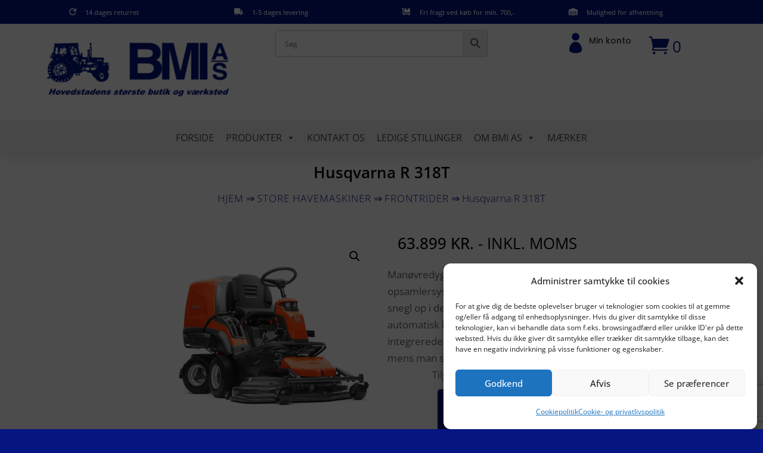

--- FILE ---
content_type: text/html; charset=utf-8
request_url: https://www.google.com/recaptcha/api2/anchor?ar=1&k=6LeUsw0mAAAAALp38B_pKUKRbX0Xsi-gj6hIMb7Y&co=aHR0cHM6Ly9ibWlhcy5kazo0NDM.&hl=en&v=PoyoqOPhxBO7pBk68S4YbpHZ&size=invisible&anchor-ms=20000&execute-ms=30000&cb=cpo9hzb7p92z
body_size: 48747
content:
<!DOCTYPE HTML><html dir="ltr" lang="en"><head><meta http-equiv="Content-Type" content="text/html; charset=UTF-8">
<meta http-equiv="X-UA-Compatible" content="IE=edge">
<title>reCAPTCHA</title>
<style type="text/css">
/* cyrillic-ext */
@font-face {
  font-family: 'Roboto';
  font-style: normal;
  font-weight: 400;
  font-stretch: 100%;
  src: url(//fonts.gstatic.com/s/roboto/v48/KFO7CnqEu92Fr1ME7kSn66aGLdTylUAMa3GUBHMdazTgWw.woff2) format('woff2');
  unicode-range: U+0460-052F, U+1C80-1C8A, U+20B4, U+2DE0-2DFF, U+A640-A69F, U+FE2E-FE2F;
}
/* cyrillic */
@font-face {
  font-family: 'Roboto';
  font-style: normal;
  font-weight: 400;
  font-stretch: 100%;
  src: url(//fonts.gstatic.com/s/roboto/v48/KFO7CnqEu92Fr1ME7kSn66aGLdTylUAMa3iUBHMdazTgWw.woff2) format('woff2');
  unicode-range: U+0301, U+0400-045F, U+0490-0491, U+04B0-04B1, U+2116;
}
/* greek-ext */
@font-face {
  font-family: 'Roboto';
  font-style: normal;
  font-weight: 400;
  font-stretch: 100%;
  src: url(//fonts.gstatic.com/s/roboto/v48/KFO7CnqEu92Fr1ME7kSn66aGLdTylUAMa3CUBHMdazTgWw.woff2) format('woff2');
  unicode-range: U+1F00-1FFF;
}
/* greek */
@font-face {
  font-family: 'Roboto';
  font-style: normal;
  font-weight: 400;
  font-stretch: 100%;
  src: url(//fonts.gstatic.com/s/roboto/v48/KFO7CnqEu92Fr1ME7kSn66aGLdTylUAMa3-UBHMdazTgWw.woff2) format('woff2');
  unicode-range: U+0370-0377, U+037A-037F, U+0384-038A, U+038C, U+038E-03A1, U+03A3-03FF;
}
/* math */
@font-face {
  font-family: 'Roboto';
  font-style: normal;
  font-weight: 400;
  font-stretch: 100%;
  src: url(//fonts.gstatic.com/s/roboto/v48/KFO7CnqEu92Fr1ME7kSn66aGLdTylUAMawCUBHMdazTgWw.woff2) format('woff2');
  unicode-range: U+0302-0303, U+0305, U+0307-0308, U+0310, U+0312, U+0315, U+031A, U+0326-0327, U+032C, U+032F-0330, U+0332-0333, U+0338, U+033A, U+0346, U+034D, U+0391-03A1, U+03A3-03A9, U+03B1-03C9, U+03D1, U+03D5-03D6, U+03F0-03F1, U+03F4-03F5, U+2016-2017, U+2034-2038, U+203C, U+2040, U+2043, U+2047, U+2050, U+2057, U+205F, U+2070-2071, U+2074-208E, U+2090-209C, U+20D0-20DC, U+20E1, U+20E5-20EF, U+2100-2112, U+2114-2115, U+2117-2121, U+2123-214F, U+2190, U+2192, U+2194-21AE, U+21B0-21E5, U+21F1-21F2, U+21F4-2211, U+2213-2214, U+2216-22FF, U+2308-230B, U+2310, U+2319, U+231C-2321, U+2336-237A, U+237C, U+2395, U+239B-23B7, U+23D0, U+23DC-23E1, U+2474-2475, U+25AF, U+25B3, U+25B7, U+25BD, U+25C1, U+25CA, U+25CC, U+25FB, U+266D-266F, U+27C0-27FF, U+2900-2AFF, U+2B0E-2B11, U+2B30-2B4C, U+2BFE, U+3030, U+FF5B, U+FF5D, U+1D400-1D7FF, U+1EE00-1EEFF;
}
/* symbols */
@font-face {
  font-family: 'Roboto';
  font-style: normal;
  font-weight: 400;
  font-stretch: 100%;
  src: url(//fonts.gstatic.com/s/roboto/v48/KFO7CnqEu92Fr1ME7kSn66aGLdTylUAMaxKUBHMdazTgWw.woff2) format('woff2');
  unicode-range: U+0001-000C, U+000E-001F, U+007F-009F, U+20DD-20E0, U+20E2-20E4, U+2150-218F, U+2190, U+2192, U+2194-2199, U+21AF, U+21E6-21F0, U+21F3, U+2218-2219, U+2299, U+22C4-22C6, U+2300-243F, U+2440-244A, U+2460-24FF, U+25A0-27BF, U+2800-28FF, U+2921-2922, U+2981, U+29BF, U+29EB, U+2B00-2BFF, U+4DC0-4DFF, U+FFF9-FFFB, U+10140-1018E, U+10190-1019C, U+101A0, U+101D0-101FD, U+102E0-102FB, U+10E60-10E7E, U+1D2C0-1D2D3, U+1D2E0-1D37F, U+1F000-1F0FF, U+1F100-1F1AD, U+1F1E6-1F1FF, U+1F30D-1F30F, U+1F315, U+1F31C, U+1F31E, U+1F320-1F32C, U+1F336, U+1F378, U+1F37D, U+1F382, U+1F393-1F39F, U+1F3A7-1F3A8, U+1F3AC-1F3AF, U+1F3C2, U+1F3C4-1F3C6, U+1F3CA-1F3CE, U+1F3D4-1F3E0, U+1F3ED, U+1F3F1-1F3F3, U+1F3F5-1F3F7, U+1F408, U+1F415, U+1F41F, U+1F426, U+1F43F, U+1F441-1F442, U+1F444, U+1F446-1F449, U+1F44C-1F44E, U+1F453, U+1F46A, U+1F47D, U+1F4A3, U+1F4B0, U+1F4B3, U+1F4B9, U+1F4BB, U+1F4BF, U+1F4C8-1F4CB, U+1F4D6, U+1F4DA, U+1F4DF, U+1F4E3-1F4E6, U+1F4EA-1F4ED, U+1F4F7, U+1F4F9-1F4FB, U+1F4FD-1F4FE, U+1F503, U+1F507-1F50B, U+1F50D, U+1F512-1F513, U+1F53E-1F54A, U+1F54F-1F5FA, U+1F610, U+1F650-1F67F, U+1F687, U+1F68D, U+1F691, U+1F694, U+1F698, U+1F6AD, U+1F6B2, U+1F6B9-1F6BA, U+1F6BC, U+1F6C6-1F6CF, U+1F6D3-1F6D7, U+1F6E0-1F6EA, U+1F6F0-1F6F3, U+1F6F7-1F6FC, U+1F700-1F7FF, U+1F800-1F80B, U+1F810-1F847, U+1F850-1F859, U+1F860-1F887, U+1F890-1F8AD, U+1F8B0-1F8BB, U+1F8C0-1F8C1, U+1F900-1F90B, U+1F93B, U+1F946, U+1F984, U+1F996, U+1F9E9, U+1FA00-1FA6F, U+1FA70-1FA7C, U+1FA80-1FA89, U+1FA8F-1FAC6, U+1FACE-1FADC, U+1FADF-1FAE9, U+1FAF0-1FAF8, U+1FB00-1FBFF;
}
/* vietnamese */
@font-face {
  font-family: 'Roboto';
  font-style: normal;
  font-weight: 400;
  font-stretch: 100%;
  src: url(//fonts.gstatic.com/s/roboto/v48/KFO7CnqEu92Fr1ME7kSn66aGLdTylUAMa3OUBHMdazTgWw.woff2) format('woff2');
  unicode-range: U+0102-0103, U+0110-0111, U+0128-0129, U+0168-0169, U+01A0-01A1, U+01AF-01B0, U+0300-0301, U+0303-0304, U+0308-0309, U+0323, U+0329, U+1EA0-1EF9, U+20AB;
}
/* latin-ext */
@font-face {
  font-family: 'Roboto';
  font-style: normal;
  font-weight: 400;
  font-stretch: 100%;
  src: url(//fonts.gstatic.com/s/roboto/v48/KFO7CnqEu92Fr1ME7kSn66aGLdTylUAMa3KUBHMdazTgWw.woff2) format('woff2');
  unicode-range: U+0100-02BA, U+02BD-02C5, U+02C7-02CC, U+02CE-02D7, U+02DD-02FF, U+0304, U+0308, U+0329, U+1D00-1DBF, U+1E00-1E9F, U+1EF2-1EFF, U+2020, U+20A0-20AB, U+20AD-20C0, U+2113, U+2C60-2C7F, U+A720-A7FF;
}
/* latin */
@font-face {
  font-family: 'Roboto';
  font-style: normal;
  font-weight: 400;
  font-stretch: 100%;
  src: url(//fonts.gstatic.com/s/roboto/v48/KFO7CnqEu92Fr1ME7kSn66aGLdTylUAMa3yUBHMdazQ.woff2) format('woff2');
  unicode-range: U+0000-00FF, U+0131, U+0152-0153, U+02BB-02BC, U+02C6, U+02DA, U+02DC, U+0304, U+0308, U+0329, U+2000-206F, U+20AC, U+2122, U+2191, U+2193, U+2212, U+2215, U+FEFF, U+FFFD;
}
/* cyrillic-ext */
@font-face {
  font-family: 'Roboto';
  font-style: normal;
  font-weight: 500;
  font-stretch: 100%;
  src: url(//fonts.gstatic.com/s/roboto/v48/KFO7CnqEu92Fr1ME7kSn66aGLdTylUAMa3GUBHMdazTgWw.woff2) format('woff2');
  unicode-range: U+0460-052F, U+1C80-1C8A, U+20B4, U+2DE0-2DFF, U+A640-A69F, U+FE2E-FE2F;
}
/* cyrillic */
@font-face {
  font-family: 'Roboto';
  font-style: normal;
  font-weight: 500;
  font-stretch: 100%;
  src: url(//fonts.gstatic.com/s/roboto/v48/KFO7CnqEu92Fr1ME7kSn66aGLdTylUAMa3iUBHMdazTgWw.woff2) format('woff2');
  unicode-range: U+0301, U+0400-045F, U+0490-0491, U+04B0-04B1, U+2116;
}
/* greek-ext */
@font-face {
  font-family: 'Roboto';
  font-style: normal;
  font-weight: 500;
  font-stretch: 100%;
  src: url(//fonts.gstatic.com/s/roboto/v48/KFO7CnqEu92Fr1ME7kSn66aGLdTylUAMa3CUBHMdazTgWw.woff2) format('woff2');
  unicode-range: U+1F00-1FFF;
}
/* greek */
@font-face {
  font-family: 'Roboto';
  font-style: normal;
  font-weight: 500;
  font-stretch: 100%;
  src: url(//fonts.gstatic.com/s/roboto/v48/KFO7CnqEu92Fr1ME7kSn66aGLdTylUAMa3-UBHMdazTgWw.woff2) format('woff2');
  unicode-range: U+0370-0377, U+037A-037F, U+0384-038A, U+038C, U+038E-03A1, U+03A3-03FF;
}
/* math */
@font-face {
  font-family: 'Roboto';
  font-style: normal;
  font-weight: 500;
  font-stretch: 100%;
  src: url(//fonts.gstatic.com/s/roboto/v48/KFO7CnqEu92Fr1ME7kSn66aGLdTylUAMawCUBHMdazTgWw.woff2) format('woff2');
  unicode-range: U+0302-0303, U+0305, U+0307-0308, U+0310, U+0312, U+0315, U+031A, U+0326-0327, U+032C, U+032F-0330, U+0332-0333, U+0338, U+033A, U+0346, U+034D, U+0391-03A1, U+03A3-03A9, U+03B1-03C9, U+03D1, U+03D5-03D6, U+03F0-03F1, U+03F4-03F5, U+2016-2017, U+2034-2038, U+203C, U+2040, U+2043, U+2047, U+2050, U+2057, U+205F, U+2070-2071, U+2074-208E, U+2090-209C, U+20D0-20DC, U+20E1, U+20E5-20EF, U+2100-2112, U+2114-2115, U+2117-2121, U+2123-214F, U+2190, U+2192, U+2194-21AE, U+21B0-21E5, U+21F1-21F2, U+21F4-2211, U+2213-2214, U+2216-22FF, U+2308-230B, U+2310, U+2319, U+231C-2321, U+2336-237A, U+237C, U+2395, U+239B-23B7, U+23D0, U+23DC-23E1, U+2474-2475, U+25AF, U+25B3, U+25B7, U+25BD, U+25C1, U+25CA, U+25CC, U+25FB, U+266D-266F, U+27C0-27FF, U+2900-2AFF, U+2B0E-2B11, U+2B30-2B4C, U+2BFE, U+3030, U+FF5B, U+FF5D, U+1D400-1D7FF, U+1EE00-1EEFF;
}
/* symbols */
@font-face {
  font-family: 'Roboto';
  font-style: normal;
  font-weight: 500;
  font-stretch: 100%;
  src: url(//fonts.gstatic.com/s/roboto/v48/KFO7CnqEu92Fr1ME7kSn66aGLdTylUAMaxKUBHMdazTgWw.woff2) format('woff2');
  unicode-range: U+0001-000C, U+000E-001F, U+007F-009F, U+20DD-20E0, U+20E2-20E4, U+2150-218F, U+2190, U+2192, U+2194-2199, U+21AF, U+21E6-21F0, U+21F3, U+2218-2219, U+2299, U+22C4-22C6, U+2300-243F, U+2440-244A, U+2460-24FF, U+25A0-27BF, U+2800-28FF, U+2921-2922, U+2981, U+29BF, U+29EB, U+2B00-2BFF, U+4DC0-4DFF, U+FFF9-FFFB, U+10140-1018E, U+10190-1019C, U+101A0, U+101D0-101FD, U+102E0-102FB, U+10E60-10E7E, U+1D2C0-1D2D3, U+1D2E0-1D37F, U+1F000-1F0FF, U+1F100-1F1AD, U+1F1E6-1F1FF, U+1F30D-1F30F, U+1F315, U+1F31C, U+1F31E, U+1F320-1F32C, U+1F336, U+1F378, U+1F37D, U+1F382, U+1F393-1F39F, U+1F3A7-1F3A8, U+1F3AC-1F3AF, U+1F3C2, U+1F3C4-1F3C6, U+1F3CA-1F3CE, U+1F3D4-1F3E0, U+1F3ED, U+1F3F1-1F3F3, U+1F3F5-1F3F7, U+1F408, U+1F415, U+1F41F, U+1F426, U+1F43F, U+1F441-1F442, U+1F444, U+1F446-1F449, U+1F44C-1F44E, U+1F453, U+1F46A, U+1F47D, U+1F4A3, U+1F4B0, U+1F4B3, U+1F4B9, U+1F4BB, U+1F4BF, U+1F4C8-1F4CB, U+1F4D6, U+1F4DA, U+1F4DF, U+1F4E3-1F4E6, U+1F4EA-1F4ED, U+1F4F7, U+1F4F9-1F4FB, U+1F4FD-1F4FE, U+1F503, U+1F507-1F50B, U+1F50D, U+1F512-1F513, U+1F53E-1F54A, U+1F54F-1F5FA, U+1F610, U+1F650-1F67F, U+1F687, U+1F68D, U+1F691, U+1F694, U+1F698, U+1F6AD, U+1F6B2, U+1F6B9-1F6BA, U+1F6BC, U+1F6C6-1F6CF, U+1F6D3-1F6D7, U+1F6E0-1F6EA, U+1F6F0-1F6F3, U+1F6F7-1F6FC, U+1F700-1F7FF, U+1F800-1F80B, U+1F810-1F847, U+1F850-1F859, U+1F860-1F887, U+1F890-1F8AD, U+1F8B0-1F8BB, U+1F8C0-1F8C1, U+1F900-1F90B, U+1F93B, U+1F946, U+1F984, U+1F996, U+1F9E9, U+1FA00-1FA6F, U+1FA70-1FA7C, U+1FA80-1FA89, U+1FA8F-1FAC6, U+1FACE-1FADC, U+1FADF-1FAE9, U+1FAF0-1FAF8, U+1FB00-1FBFF;
}
/* vietnamese */
@font-face {
  font-family: 'Roboto';
  font-style: normal;
  font-weight: 500;
  font-stretch: 100%;
  src: url(//fonts.gstatic.com/s/roboto/v48/KFO7CnqEu92Fr1ME7kSn66aGLdTylUAMa3OUBHMdazTgWw.woff2) format('woff2');
  unicode-range: U+0102-0103, U+0110-0111, U+0128-0129, U+0168-0169, U+01A0-01A1, U+01AF-01B0, U+0300-0301, U+0303-0304, U+0308-0309, U+0323, U+0329, U+1EA0-1EF9, U+20AB;
}
/* latin-ext */
@font-face {
  font-family: 'Roboto';
  font-style: normal;
  font-weight: 500;
  font-stretch: 100%;
  src: url(//fonts.gstatic.com/s/roboto/v48/KFO7CnqEu92Fr1ME7kSn66aGLdTylUAMa3KUBHMdazTgWw.woff2) format('woff2');
  unicode-range: U+0100-02BA, U+02BD-02C5, U+02C7-02CC, U+02CE-02D7, U+02DD-02FF, U+0304, U+0308, U+0329, U+1D00-1DBF, U+1E00-1E9F, U+1EF2-1EFF, U+2020, U+20A0-20AB, U+20AD-20C0, U+2113, U+2C60-2C7F, U+A720-A7FF;
}
/* latin */
@font-face {
  font-family: 'Roboto';
  font-style: normal;
  font-weight: 500;
  font-stretch: 100%;
  src: url(//fonts.gstatic.com/s/roboto/v48/KFO7CnqEu92Fr1ME7kSn66aGLdTylUAMa3yUBHMdazQ.woff2) format('woff2');
  unicode-range: U+0000-00FF, U+0131, U+0152-0153, U+02BB-02BC, U+02C6, U+02DA, U+02DC, U+0304, U+0308, U+0329, U+2000-206F, U+20AC, U+2122, U+2191, U+2193, U+2212, U+2215, U+FEFF, U+FFFD;
}
/* cyrillic-ext */
@font-face {
  font-family: 'Roboto';
  font-style: normal;
  font-weight: 900;
  font-stretch: 100%;
  src: url(//fonts.gstatic.com/s/roboto/v48/KFO7CnqEu92Fr1ME7kSn66aGLdTylUAMa3GUBHMdazTgWw.woff2) format('woff2');
  unicode-range: U+0460-052F, U+1C80-1C8A, U+20B4, U+2DE0-2DFF, U+A640-A69F, U+FE2E-FE2F;
}
/* cyrillic */
@font-face {
  font-family: 'Roboto';
  font-style: normal;
  font-weight: 900;
  font-stretch: 100%;
  src: url(//fonts.gstatic.com/s/roboto/v48/KFO7CnqEu92Fr1ME7kSn66aGLdTylUAMa3iUBHMdazTgWw.woff2) format('woff2');
  unicode-range: U+0301, U+0400-045F, U+0490-0491, U+04B0-04B1, U+2116;
}
/* greek-ext */
@font-face {
  font-family: 'Roboto';
  font-style: normal;
  font-weight: 900;
  font-stretch: 100%;
  src: url(//fonts.gstatic.com/s/roboto/v48/KFO7CnqEu92Fr1ME7kSn66aGLdTylUAMa3CUBHMdazTgWw.woff2) format('woff2');
  unicode-range: U+1F00-1FFF;
}
/* greek */
@font-face {
  font-family: 'Roboto';
  font-style: normal;
  font-weight: 900;
  font-stretch: 100%;
  src: url(//fonts.gstatic.com/s/roboto/v48/KFO7CnqEu92Fr1ME7kSn66aGLdTylUAMa3-UBHMdazTgWw.woff2) format('woff2');
  unicode-range: U+0370-0377, U+037A-037F, U+0384-038A, U+038C, U+038E-03A1, U+03A3-03FF;
}
/* math */
@font-face {
  font-family: 'Roboto';
  font-style: normal;
  font-weight: 900;
  font-stretch: 100%;
  src: url(//fonts.gstatic.com/s/roboto/v48/KFO7CnqEu92Fr1ME7kSn66aGLdTylUAMawCUBHMdazTgWw.woff2) format('woff2');
  unicode-range: U+0302-0303, U+0305, U+0307-0308, U+0310, U+0312, U+0315, U+031A, U+0326-0327, U+032C, U+032F-0330, U+0332-0333, U+0338, U+033A, U+0346, U+034D, U+0391-03A1, U+03A3-03A9, U+03B1-03C9, U+03D1, U+03D5-03D6, U+03F0-03F1, U+03F4-03F5, U+2016-2017, U+2034-2038, U+203C, U+2040, U+2043, U+2047, U+2050, U+2057, U+205F, U+2070-2071, U+2074-208E, U+2090-209C, U+20D0-20DC, U+20E1, U+20E5-20EF, U+2100-2112, U+2114-2115, U+2117-2121, U+2123-214F, U+2190, U+2192, U+2194-21AE, U+21B0-21E5, U+21F1-21F2, U+21F4-2211, U+2213-2214, U+2216-22FF, U+2308-230B, U+2310, U+2319, U+231C-2321, U+2336-237A, U+237C, U+2395, U+239B-23B7, U+23D0, U+23DC-23E1, U+2474-2475, U+25AF, U+25B3, U+25B7, U+25BD, U+25C1, U+25CA, U+25CC, U+25FB, U+266D-266F, U+27C0-27FF, U+2900-2AFF, U+2B0E-2B11, U+2B30-2B4C, U+2BFE, U+3030, U+FF5B, U+FF5D, U+1D400-1D7FF, U+1EE00-1EEFF;
}
/* symbols */
@font-face {
  font-family: 'Roboto';
  font-style: normal;
  font-weight: 900;
  font-stretch: 100%;
  src: url(//fonts.gstatic.com/s/roboto/v48/KFO7CnqEu92Fr1ME7kSn66aGLdTylUAMaxKUBHMdazTgWw.woff2) format('woff2');
  unicode-range: U+0001-000C, U+000E-001F, U+007F-009F, U+20DD-20E0, U+20E2-20E4, U+2150-218F, U+2190, U+2192, U+2194-2199, U+21AF, U+21E6-21F0, U+21F3, U+2218-2219, U+2299, U+22C4-22C6, U+2300-243F, U+2440-244A, U+2460-24FF, U+25A0-27BF, U+2800-28FF, U+2921-2922, U+2981, U+29BF, U+29EB, U+2B00-2BFF, U+4DC0-4DFF, U+FFF9-FFFB, U+10140-1018E, U+10190-1019C, U+101A0, U+101D0-101FD, U+102E0-102FB, U+10E60-10E7E, U+1D2C0-1D2D3, U+1D2E0-1D37F, U+1F000-1F0FF, U+1F100-1F1AD, U+1F1E6-1F1FF, U+1F30D-1F30F, U+1F315, U+1F31C, U+1F31E, U+1F320-1F32C, U+1F336, U+1F378, U+1F37D, U+1F382, U+1F393-1F39F, U+1F3A7-1F3A8, U+1F3AC-1F3AF, U+1F3C2, U+1F3C4-1F3C6, U+1F3CA-1F3CE, U+1F3D4-1F3E0, U+1F3ED, U+1F3F1-1F3F3, U+1F3F5-1F3F7, U+1F408, U+1F415, U+1F41F, U+1F426, U+1F43F, U+1F441-1F442, U+1F444, U+1F446-1F449, U+1F44C-1F44E, U+1F453, U+1F46A, U+1F47D, U+1F4A3, U+1F4B0, U+1F4B3, U+1F4B9, U+1F4BB, U+1F4BF, U+1F4C8-1F4CB, U+1F4D6, U+1F4DA, U+1F4DF, U+1F4E3-1F4E6, U+1F4EA-1F4ED, U+1F4F7, U+1F4F9-1F4FB, U+1F4FD-1F4FE, U+1F503, U+1F507-1F50B, U+1F50D, U+1F512-1F513, U+1F53E-1F54A, U+1F54F-1F5FA, U+1F610, U+1F650-1F67F, U+1F687, U+1F68D, U+1F691, U+1F694, U+1F698, U+1F6AD, U+1F6B2, U+1F6B9-1F6BA, U+1F6BC, U+1F6C6-1F6CF, U+1F6D3-1F6D7, U+1F6E0-1F6EA, U+1F6F0-1F6F3, U+1F6F7-1F6FC, U+1F700-1F7FF, U+1F800-1F80B, U+1F810-1F847, U+1F850-1F859, U+1F860-1F887, U+1F890-1F8AD, U+1F8B0-1F8BB, U+1F8C0-1F8C1, U+1F900-1F90B, U+1F93B, U+1F946, U+1F984, U+1F996, U+1F9E9, U+1FA00-1FA6F, U+1FA70-1FA7C, U+1FA80-1FA89, U+1FA8F-1FAC6, U+1FACE-1FADC, U+1FADF-1FAE9, U+1FAF0-1FAF8, U+1FB00-1FBFF;
}
/* vietnamese */
@font-face {
  font-family: 'Roboto';
  font-style: normal;
  font-weight: 900;
  font-stretch: 100%;
  src: url(//fonts.gstatic.com/s/roboto/v48/KFO7CnqEu92Fr1ME7kSn66aGLdTylUAMa3OUBHMdazTgWw.woff2) format('woff2');
  unicode-range: U+0102-0103, U+0110-0111, U+0128-0129, U+0168-0169, U+01A0-01A1, U+01AF-01B0, U+0300-0301, U+0303-0304, U+0308-0309, U+0323, U+0329, U+1EA0-1EF9, U+20AB;
}
/* latin-ext */
@font-face {
  font-family: 'Roboto';
  font-style: normal;
  font-weight: 900;
  font-stretch: 100%;
  src: url(//fonts.gstatic.com/s/roboto/v48/KFO7CnqEu92Fr1ME7kSn66aGLdTylUAMa3KUBHMdazTgWw.woff2) format('woff2');
  unicode-range: U+0100-02BA, U+02BD-02C5, U+02C7-02CC, U+02CE-02D7, U+02DD-02FF, U+0304, U+0308, U+0329, U+1D00-1DBF, U+1E00-1E9F, U+1EF2-1EFF, U+2020, U+20A0-20AB, U+20AD-20C0, U+2113, U+2C60-2C7F, U+A720-A7FF;
}
/* latin */
@font-face {
  font-family: 'Roboto';
  font-style: normal;
  font-weight: 900;
  font-stretch: 100%;
  src: url(//fonts.gstatic.com/s/roboto/v48/KFO7CnqEu92Fr1ME7kSn66aGLdTylUAMa3yUBHMdazQ.woff2) format('woff2');
  unicode-range: U+0000-00FF, U+0131, U+0152-0153, U+02BB-02BC, U+02C6, U+02DA, U+02DC, U+0304, U+0308, U+0329, U+2000-206F, U+20AC, U+2122, U+2191, U+2193, U+2212, U+2215, U+FEFF, U+FFFD;
}

</style>
<link rel="stylesheet" type="text/css" href="https://www.gstatic.com/recaptcha/releases/PoyoqOPhxBO7pBk68S4YbpHZ/styles__ltr.css">
<script nonce="4tViALCHdO56Yivu-qhbxA" type="text/javascript">window['__recaptcha_api'] = 'https://www.google.com/recaptcha/api2/';</script>
<script type="text/javascript" src="https://www.gstatic.com/recaptcha/releases/PoyoqOPhxBO7pBk68S4YbpHZ/recaptcha__en.js" nonce="4tViALCHdO56Yivu-qhbxA">
      
    </script></head>
<body><div id="rc-anchor-alert" class="rc-anchor-alert"></div>
<input type="hidden" id="recaptcha-token" value="[base64]">
<script type="text/javascript" nonce="4tViALCHdO56Yivu-qhbxA">
      recaptcha.anchor.Main.init("[\x22ainput\x22,[\x22bgdata\x22,\x22\x22,\[base64]/[base64]/[base64]/[base64]/cjw8ejpyPj4+eil9Y2F0Y2gobCl7dGhyb3cgbDt9fSxIPWZ1bmN0aW9uKHcsdCx6KXtpZih3PT0xOTR8fHc9PTIwOCl0LnZbd10/dC52W3ddLmNvbmNhdCh6KTp0LnZbd109b2Yoeix0KTtlbHNle2lmKHQuYkImJnchPTMxNylyZXR1cm47dz09NjZ8fHc9PTEyMnx8dz09NDcwfHx3PT00NHx8dz09NDE2fHx3PT0zOTd8fHc9PTQyMXx8dz09Njh8fHc9PTcwfHx3PT0xODQ/[base64]/[base64]/[base64]/bmV3IGRbVl0oSlswXSk6cD09Mj9uZXcgZFtWXShKWzBdLEpbMV0pOnA9PTM/bmV3IGRbVl0oSlswXSxKWzFdLEpbMl0pOnA9PTQ/[base64]/[base64]/[base64]/[base64]\x22,\[base64]\\u003d\x22,\x22al8gwp/CpMOmC8KufcK/W2sEw7DCjyUkHBY/wpbCswzDqMKOw6TDhX7CgMO2OTbCqMKIDMKzwpDCnEhtYcKzM8ORdMKVCsOrw4LCtE/CtsK/fGUAwoRtG8OAGVkDCsKPPcOlw6TDgcKCw5HCkMOeCcKAUzZ1w7jCgsK3w4x8wpTDh2zCksOrwpfCk0nCmS/DkEwkw4fCm1V6w5HCvwzDlVtfwrfDtFbDksOIW3zCg8OnwqdAdcKpNF0lAsKQw4lJw43DicKUw7zCkR8xS8Okw5jDisKtwrx1wpw/RMK7e3HDv2LDmcKZwo/CisKHwohFwrTDmmHCoCnCt8Kgw4Bre0VYe37Com7CiA7ClcK5wozDoMOlHsOuZsO9wokHI8KVwpBLw6lrwoBOwrRkO8Ozw6TCnCHClMK7RXcXFcKhwpbDtBRTwoNgdsKdAsOnThjCgXRvPlPCuhJLw5YUd8KaE8KDw53Dt23ClRjDgMK7ecO/wq7CpW/CjWjCsEPChyRaKsKTwovCnCU+woVfw6zCoklADX0eBA0mwpLDozbDu8OJSh7Cs8OQWBdwwqw9wqN4wrtgwr3DlngJw7LDtR/Cn8OvHn/CsC4zwqbClDgqOUTCrAYUcMOEVWLCgHEhw67DqsKkwpUNdVbCrk0LM8KZBcOvwoTDqzDCuFDDmMOMRMKcw7XCscO7w7VHGx/DuMKubsKhw6R8OsOdw5s3wrTCm8KOMcKrw4UHw5Yrf8OWe2TCs8O+wodNw4zCqsKUw43Dh8O7MCHDnsKHHy/CpV7Cj1jClMKtw5YWesOhdFxfJQFMJ0EVw7fCoSE5w6zDqmrDosOGwp8Sw5/Cj24fFD3DuE8FLVPDiDkfw4oPPSPCpcOdwrjCtSxYw6Blw6DDl8K/wrnCt3HCkcOYwroPwpvCj8O9aMKkOg0Aw7gbBcKzQ8KFXi5iSsKkwp/CkD3Dmlp2w7BRI8K8w73Dn8OSw5hDWMOnw5/CuULCnngEQ2QVw5tnAkHCvsK9w7FBCChIWnEdwptxw6YAAcKbDC9VwrEow7tifwDDvMOxwq9/w4TDjmROXsOrXn1/SsOBw5XDvsOuBcKNGcOzfMKKw60bKmZOwoJyG3HCnSXCl8Khw643wp0qwqsYMU7CpsKQZxYzwpnDoMKCwokOwpfDjsOHw5tXbQ4Cw5gCw5LClMK9asOBwp5LccK8w5thOcOIw6BKLj3CplXCuy7CusKSS8O5w5zDuyx2w7U9w40+wrNow61Mw6dcwqUHwr/CqwDCghrCoADCjn5ywotxZMKawoJkEBJdERY4w5NtwpE1wrHCn3NAcsK0eMKeQ8OXw53Di2RPNcOywrvCtsKNw6DCi8K9w6vDuWFQwpAvDgbCscK/w7JJMMKgQWVkwqg5ZcOywoHClms0wo/CvWnDo8Oww6kZMQnDmMKxwp0qWjnDr8OgGsOEcMOVw4MEw6Q9Nx3DpsOfPsOgH8OCLG7DnVMow5bClcOwD07ClXTCkid7w5rDgwQ3H8ONAMO9wrnClnUCwrDDqWjDg17Ci1vDqlrCmz7DqcKCwpcQcsK9UH/DmhLCucONccOdSEzDrFjCnXTDsSHCn8OXERVdwoBzw4nDj8KMw4bDiT7CgsOVw6XCscOOTzPDpCLDhMOVDMKRXcOpaMKOUMKDw5DDh8OdwoJnImzCvwnCisOvacOVwoXCkMOcP2p9YcOew41uSCk4wq9eAjXCqMOGYcKQw50MK8Oww5Qdw6HDpMKiw7/DpcO4wpbCjsKgVGnCtCcPwobDqjHCp2bDhsK2LMOmw6ZcGMO1w5FreMOrw5tzWzouw6hlwpvCkMKUw53Dg8OtETkHaMODwprDrHrCn8OQbsKowrPDvMOkw5HCqR3CvMO/[base64]/[base64]/wrvCucKnXHXClkbDjsKPScOGwpwvwrXDpsO8w7TDvsKvITrCucO+D1XCh8Kww7TCoMOHYUbCrsOwecKvwqQ8wrzCusK+VALCm3p4VMKGwo7CphvCvm5fS2/DrsOPdSbClVLCsMOEBAE9EE7DmxLCu8KBVS7Dm2/[base64]/CsDfDnj7CscOzOMOFwrwoDkrCt8OsP8K6QMKjd8Onf8OlPMKsw6XChnl4w6FCVnMJwrZTwoIgPHM0JMKmCcOQw77DscKeC17CnRhHWj7DoCvCnH/CiMK/T8OJfFbDmy1jYcK3wobDr8Knw5AOYlVhwp00aQTCrExRwr1yw59dw7vCkFXDiMO1woPDvWDDjV5swrPDosKMUMO/EEvDm8KLw4oqwp/Cn0I3ZcKQL8K7wrkMw5ANwp0JLcKWZhk9wo/[base64]/CgSJxw7QEw7XDqMOdwqjCqMOdSMKfwqfDhsOFw6XCvFR8UUrCvcKRE8KWwqNseyVsw5lmVBfDgsKawqvDnsOoMHLCphTDpGvCsMOowqgqZA/[base64]/EcKLwp7CsMK5wrLDvMKwwrZkwpp8wpFDw48ewpbCvnfCnMKXLsK7Z2tCRMKuwok+fMODMyJ2YcOUKyvCoREiwo17YsKINGzCkwPCjMKcDMOBw5jDuGXDlhnDnx9bM8O/[base64]/Ck2M9w6jDgR9sfcKlwrzCr1/Coyh/w6cKw7DCuXHCpUHDkkDDpMONE8O3w60Se8O+IwvDosO+w7nCr282MMKTwpzDqXbDjXVQMsODM1nDgcKNa17CgC/DmsKcTsOlw65ZNT/CuRTCvzFIw6TDnwbDj8Oowo1TFw5MGQpOI1pQMcOkw5YCRmbDj8OAw6jDhsOWw47Ds0jDusKfw4PDh8Oyw5BdTFnDujQGw7LDt8O4MMO/wqrDhhvDmzs1w4ZSwoN2d8K+wo/Cs8KgFhdnOmHDmm11w67Dj8O8w7l5YnLDiEsSw5tyWsOpw4TCm3A7w6JzWcO/[base64]/[base64]/QcKuw5cNYGXCtRNFQkJNwr/DlsKow7ZAE8KXcyUbEioQPMOTDTYiCMOAVsOvHH4yQ8Kpw77CqcO3wprCu8K1cBrDjMKrwoDCvxoGw7BFwqjDqh/DllzDt8Oswo/[base64]/[base64]/[base64]/DtWXDk1HCvcOgw6vCrDUbLFjDn8O2wpBZwrhXCsK5EUTCu8KAwqjDjiAMAkfDvsOow6h1OnfCh8Ofwox7w5jDqsKBf1d3b8K7w5dXwpDDlsO8PMKOw5XCosOKw5VHQV9uwrfCuRPCqcK+wofCisK+LcO4wpHClTdcw5LCg10ZwpXCuWQswrMtwrjDmFkUwoImw4/[base64]/[base64]/DgwfCpcKzwr1Kw67DsDxhw5x/G2vDlcKiwobCvQUeVcOeQMKNNAgnJ3zDscOGw6rCicK5w68JwofDlcKPRTc2wqDDqD7CgsKDwr8DEcK/w5bDgcKEMR/[base64]/w5p+wpbCvcOCCcKhw59HacK9BcKow6kyw6Fdw6PCjMOQwqYhwrbCtsKJwrDDoMKTG8Oow6I8f0lQYsO7Tl/CiibCoxTDq8KufHYFw7l7w5IRw7HDlhlBw4HDp8KgwqUhRcO4w6rCtEUOwrRHFWHCpHUSw4RDFxp0SirDuzpOOEp4wpNIw6Vpw5rCjcOgw4fDmWXDgARmw6zCozhXVR/CkcOgdBY5w7B0WD/[base64]/Cm8OJSDDCkcOBwrZndiTClSd/woTDtH/DtsOCAMOXdsOfcsOtGBXCm1gsTMKTN8Oawo7DvRdvacO5w6NNPirDosO+wqrCjMKtDhRXw5nCsRXDp0A7w4QOw71/wpvCpE8Mw7gIwoBnw5rCpsOTwpkZGxdsOXI0WnnCuWDCqcOnwq1rw4FJIMOuwqxKQRBWw6MEw7rCm8KKwrxxAFDDisKcKcOPScKMw6HCqsO3NgHDiSElHMK1fMOCwpDCinwsMAh6HcOJe8O9HcKIwqlDwoHCvsKNJwjCjsKpwqYSwrcVwq/Dl1sWw7BCbkEBw7TCpG8Rfl89w7fDuEY3eBTDmMOCY0XDnMKvwq9Lw51tVsKmdB9sPcKVJ2Qmw5xzwrovw4LDrsOpwpIIFiRbw7FbNcORwpfCm2J5TEBAw7EmECXDq8Kfwo0Uw7cKwofDhMOtw4ofwqxrwqLDhMK4wqDCqkXDtcKIdg9PXW1vwoIDwrJ0YsKQw7/Cl0FfGknDkMKjwoBvwookR8K0w69NfGvCnRpfwoQtwpPCvgrDmCAVw4jDoXPChDjCpMObwrYRNhtcw7BiNMKTQsK6w7XClmLDow/CnR3Du8Oew7bDr8KcXsOtK8Ksw7VMwqUZFn5CZcOYTsOWwpUQcnViNAt/Z8KqPnR0SSzDksKNwp8owrULCzHDiMKcfMOVJMK/w6rCr8K/Ey9kw4TCuQhKwrFMA8KacsOwwoXCql/CjcOma8KKwolZQSfDhsOfw4Jpw7UJw6bDgcO+ZcKMRXd/QcKTw6nCncObwo4/c8Oxw4fCmsK1YnxKcsK8w4MZwrpnR8Ohw5MOw6kbX8OXw58/[base64]/ShkwCkXCjcKdUTR3a8KodQUGwq18dTEBZF1lOVcTw4XDocO2wqjDhXfDpQRTwrQdw7fCqxvCncKYw7gsLDUPY8Opwp/DhXJNw6bCrcOCam7DmcOlPcKwwq4vw5TDvncGExMxOWXCuUB2LsO1wow7w4JrwoNkwojClsOfwoJcRVUYNcO6w5FpU8KjYsOnLEfDoAEkw6/Cg3/DqsKDUHLCu8Opw53CsVI+w4nDmsKdXMKhw77Cpx9bIQvCsMOWw6/[base64]/[base64]/[base64]/Cqj/CtsO3wrEuXcKrUx/Ck8OIEsKfYsKOwozClyPCqMKhSMK3WF5vw4PDn8Kgw7wkBMKow7XCszrDvMKoE8Oaw5JYw6LDt8OFwq7CtQckw6Yew5LDt8OYMsKNw4bCgcK7E8OXcjYiw65DwpgEwp3DhhnDssKhKWtLw43CmMK6DXwSw4/CjMOFw5UlwofDi8OHw4HDnUR3dlbCkgIAwqjCmcORHjbChsOTRcKoB8KiwoXDhh1HwoXCnGQEOGnDoMOsXE5dNhFwwq99w6JpBsKuUcK6MQ8aAxbDmMKUfRkBwqQjw4hwOcOhUV8ywrjCqQBpw7/[base64]/FcKofsOcw70kwrw0N8K/[base64]/DhlV8Cx1FwrHCtVbDt8OZw5AwwotyXmEpw5U9E3hfMMOOw7E+w4oEw7VQwoTDpMKdw53DqxrCoSjDvMKQNHhyQ3rCucORwqXCr2vDjCx2ejvCjMOuR8OCwrF7RMKZwqzDjsKlLsK0TcOqw651w6BKwqMfwrXCr0/DlUwMUMOSw79WwqJKCH5aw5gRwo7Do8K/wrHDhkB7UcKnw43CsStnwonDucOrf8OSU3HCnQnCjy7CgsKUQ1rDvcOzbcO6w79LVQdrQSfDmsOvWBvDr0M8AjVjJFzCnDXDs8KyFMOYJsKRCmLDvS7CrWPDokhhwoMtQcKUScObwq/DjUoaVW/CrsKtNTJtw6lyw7stw7Q6cD8vwq0HK37ClBLCh1J9wqPCv8K+wrxGw47Dr8O5VC41VMKGfcO/wqUxfsOiw4FrLnw4w5/CpCw/ZsOlW8K5HcOXwqokRsKEw4HCjB4KGj0PbsO4AMK3w4ICL2/DmAsuD8OFwp/DkQ3DnWQiwqDDjT7Dj8KRw6DDpU1vdFQIMcO6wq5ONsKawqbCqMKvwp3DuzUaw7pLaFJME8Ohw6/ClUhuZMO6wpbDl3tEEj3CoQoIGcOJVMOyFBfDlMOwRcKGwr4gwofDqx/DgyFYHiEeCX3Dp8KtMRDDvMOlG8KdBTh2asKyw4RXbMKsw7RYwqTCljLCl8K/Vj7CrQTCqQXDjMKOw5YoPcKRwpHCrMOpE8OBworDpsOswrEDwr/Dg8OqZywaw7vDvkU0XhPCrMO5M8OZKScEHcKoD8KKFQMww6dQFDTCqk7DhUzChsKeEcOpDcKQw6B3RhNZw616TMO2bx5/[base64]/DhMOwd8O4WcK5w5R9wr3DjA/DimZDTsKpWsOWCU9pJMKZV8ODwrE0HMOoXkHDrMKcw6zDu8KRcD3Do0w9RMKPMHnDvcOMw40bwqxiPAMAYcK6O8KZw4zCicOrw6vCuMOUw5/DlHrDgcOswrpSQyfCglLDosOkdsO7wr/Dk3x5w4PDlxozwqTDu3rDpjAafMOOw5EzwrFNwoDCocOtwojDpi14THnDjMO/QFhQVMKgw7F/P0vCiMOdwpDCqxltw4k/YEszwoUZwrjChcOfwqoxwpnCgcO1wrlZwo47wrJwI1nDrDltIkNIw4wmUkBxAsOpwqbDuwt/[base64]/[base64]/CpsOrw44LN8Kdw4w+CcOFOsKyw7TDtMKSwoXCgMOZw759QMKFwpI8D24Ow4bCqMKdEBNGeCNUwpIdwphhY8KEXMKSw5BbCcOHwq4Vw5ojwo3CsEAnw7t6w60/IDA/[base64]/DkcKRJsKdfjLDnMKaYQlfCsOBfCbDj8KoZsKRPFpmFMOmB31bwqrDoyg+ccKjw7hywqXCt8Knwp3CnMOuw6jCmxnCvnvCmcOtJDMSQiIlwp3CtV/[base64]/CrVDDnMKaUFTCpMOJLRDCvDHDiR4sw5jDn1wNw4V1wrLCmQcNw4UDSMOyX8ORwp/[base64]/w5ZKUzwrw4h1dhbDrsKrw7t5ATDDrAvCkMO6woV5ehEZw67CmTImwqcUIyHDnsOpw7nCm3Ftw5xkwoLCrgnDrVx/w73DgDrDnMKWw6dFecKwwqLCm1nCjmfDkcKdwpAoTWc9w5YPwotPacODJcO8wqbDribDkX/CgMKvdiFwWcKEwobChMOAwpzDi8KhOjIwWirDlzPDocKXRikuI8KhY8Okwo3Dr8O4C8K0w4YiYcKUwpJlFMO4w7rDiB9Zw5DDvsOCbMO+w7s0wqN7w5TDhsOMScKXwpVHw5LDssO0GlDDkQlww7HCvcOkbg/CtjnCoMKPZMOveDfDmsKUS8O9GkgywrA6H8KFaHsnwqk5aSQowpMWwrhqV8KBQcOrwplbBnbDhF3CszcYwrjDgcKGwqhkX8KAw7/[base64]/fU7DvcKuw7LDh23Dl8O0wqp5w5MRGX/Dmm8ZX3bCvFPCpMK6K8ORBcKdwr3Cu8OSwrp2FMOgwpNPbWTDlsKhNC/CuiVmDx3DlMOSw6fDi8OJwp9awq/CtcKLw5sCw6B1w4BCw5fCkgxUw7oswr0kw5w9MMKZWMKOVMK+w7p5N8K+wqB2a8OJwqYSwqNkw4cBw7rCg8KfF8OYw4rDlDE0woJnw5lEbyRDw4zDrsKbwr/DphnCq8OnG8KXw696C8KbwqV0cznDlcO0wo7DuwnCnMOCMcKBw5vDkEfCg8OuwocwwoHDoix5QhMYc8OYw7Uqwo3CqMKbecODwpXCusOnwrnCqcOSLCQmHcKrBsKndQUFFh3DtgBUwoE5TEnCmcKEGsOzWcKnwoAFwqzClm9Hw5PCr8KhZcKhBCrDtcKBwpldcU/CvMKTXUpXwqoQUMOnw58zw4LCpxnChyzCph/Dm8OOHsObwqfDsgzDisKJwq7Dr2p5EcK6F8KtwoPDsUrDs8KDTcKVw4bCgsKRc0Z5wrzCpn/DrjbDj21+AsO2KGxRP8Opw7vCh8KeOl7DvTjCiTLCs8K6wqNvwqE8fsOaw7/DssOSw5I6woF2IMOIK0hDw7ctaEDDjMOXUMK5w6jCm2AUOjnDkS/[base64]/ZxXCjMOjw7PDisOvTsO1w4DCocK5w4EnwrQ5wqlFwpHCkMKSw7EiwpDDkcKrw7fCjzhqIcOsX8OQQTLDlm0LwpbDvVwIwrXDohdAw4Qrw5jCsl/DrENaFMK3wolFNcOTG8KDBsOPwpgOw5zDqxfCoMOdCm89EXfDkEXCpQNlwplmbsODQT9gS8O9wpbCokpNwqBkwpvCrwBSw5zDjnIJWjDChcOwwqQrAMKFwp/[base64]/Dt8K1w4Y9F8KuHkhlw6DCgH7Dp0zDo8Kze8OswqfDoiQXQGDCuCLDhXjClwkPdCnCo8ODwqkqw6DDqMKffBfCmRtQJ2vDjcKawp/DplHDmcOcHhPDrcOtA3ptw69nw7zDhMK4ZWrCrcOvCzEBYsKnMQbDjRjDpsOsMGPCthAFDMKRwrvClcKHcMOAw6PCuQQJwp99wrNBPw7CpMOEdMKBwp9ROEheFxdbIMKPKAJYFg/CoCNxPj1nwqzCnXbCl8KSw7DDjcOLw4wlBzTCrMK6w6ROXy3CjMOObDJ6wpRZZWRBacOWw5jDrcOVw4RPw7MdUCLCnkdvG8KYw4hBZsKsw4kZwpVqYsK2woU3NS9rw7skRsKAw4R4wrPCo8KeLn7DkMKISAc/w7sgw41fVxXCnsO+HH/DmyA4GDQwUio0wpJoABjDhw/CpsKRVQBRJsKLOsKSwotxcBjDrlLDtyApw51yE3jDrMKIwpzDsCHDvcOsU8OYw7QLEjN1JDPDlWBvw73DlMKJWBfDoMO4KSxfYMO8w7fDgMO/w6jCgh7DssOYC1PDm8Kkw7w6w7zCiEzDhMKdK8K4w6VlFk0Cw5bCvhpRRSfDojoidD4Yw4U9w4vDhMKAw4kgKWAYLzl5wrLDjxjCvjonNcKLPhzDh8OwZjvDpRrDpcKTTAN/XsKHw4HDmmUww6vCusO2d8OXwqTCkMOjw6UbwqbDpcKuBhzDpEoYwpHDq8OBw5MwVC7Dq8OUU8K3w7JKE8Ozw6/DrcKXwp3CsMObK8KYwpLDgMKbMV0/fFEWGFVVwrYVcENOJkB3CMK+NcKdYU7DlsKcPyIVw5TDpjPChsKxFcOjB8OLwrPCl152VS5EwosXBMK9wo4yG8OewobDoUrClXc/w6bDjT4Dw41DAERow5LCscO3N2XDlcKFNsOgaMKUcMOxw6bCk1DCjMK7CcOOBEDDpwjCgMOnwqTCjy1vcsO4wotxHVJFZGvCkk4iMcKZw7tZwrE8YUnChFLClEQAwr1Vw7/[base64]/DlBs7w7zCmcOOEMO1wq7CnsK1PsKQHcKLwqBZw5xlw6zCpiPCrBc/wo3Cik1rwq3CrTTDocOvOsOxRlV2BcOICRUjwovCnsO6w60AR8KBfkLCpDnDnBXDjsKNUSZ0aMOxw6vCrhnCsMOTwoTDtURDck/[base64]/Ck8OQbSrDjsOHRCBae3DDoWx0wqvCssK3csOAccO0w5jDg1DCqG9dw7nDg8K2fDrDuXs7WgLCi2ENDTdsTHTChU5wwp8MwqkIcltkwpE1bcOtUsOTHsOqwrLDtsKkw7rChz3CgSx3wqhhw4gBdxTCnmTDuG8rA8Kxw60kVSDCocOXPMKaEMKje8KuPsOJw4/[base64]/w5bDgcKDBy9sw5rCgWjCqh7DisKDZDoQwpvCoUg2w77CpyN3WAjDmcOIwoIZwr/CjcOJwpYBwqYAHcKTw5bCvHTCtsOEwrXCmMOHwrNgw50sGGLDrAdBw5M9w7VzWjXCvzAhGsOuShcWCy/DncOPwpXCuXHCksO/wqxdPMKAe8KswpQ5w6vDn8KiTsKow6cOw6Mcw5IDWGfDoAdiwrIUw40fwpPDssK3cMOEwrfDsBgbw781H8O0Ym/[base64]/DkMO9w4xVwoBcw7lgOAnCn8OpM8KMVcKQRVjDoQDDoMKWw4HDrlcewpRRwonDuMOuwrdzwqDCusKdBMKdX8KvYsKgdGnCj0FFw5XDtX1SCizCp8OgBXpzJMKcHsO3wrcySHXDicK/FsOvfC7CkWrCicKKwoPCsWd9wr8hwrNGw73DiH3CqsKTPxIlw7wKw77CiMKDwqjCpcK7wpJSwpfCkcKLw5HDssO1w6nDnBTDlGVWBGsYwoHDh8KYw4AcaUsxZRjDgwYnN8K2w5USw4vDmcKgw4vDpsO+w7pCwpVcBcO3wqhFw7pjJ8K3wovChE/DisOUw5fDi8KcCcKxWcKMwo5DHMKUVMKWVSbCv8K4w47Cvz3CmsKvw5BLwrfCm8ONw5rCgHpywrTDrsOGBcKHQcOxPsO6R8O/w65cw4PCh8OAw7LChsODw5zDpsOOaMK7w6gOw5dxHsKYw6s3wqLDgwoYHEcHw6NVwoF8FzdGQsOfwoPCqMKjw6zDmRfDgB0yF8OZeMOaRcO0w7DCjcKHUxnDtlBUJDPDrsOtMMOQJmMEb8OMFUvDtcOBBcK4wovCicOiLMKkw7fDp2bDihDCnW3CncO+w7PDvsK/O04yDWpCBBrCu8OBw6PDssK7wqbDtcO2ccKGEg9AKF8TwrYFV8OFDB3DjcK5wqEDw57ChnwhwpTCo8KXwoTDlzzDr8OGwrDCssO3wrYTwo9mN8OcwqDDsMO/[base64]/DqcOzQSl+KMOGcB8rwq5pV0LDlsKSF8KjfQnCunfCr3YzNcOawrMHTy9SBQHDusOJQyzCtMOawqkCPMK9wpzCrMOVXcOZPMKXwqzCnMKzwqjDqy43w7XCtMKDbsKtecKLIsKnCHnDijbDtMOLSsOqGGYrwrhNworDulbDnmUrPMKVNz3Cslofw7k5BRjCui/Co17Dkj3DkMOxwqnCmMOhwo/DuSTDuVvCl8OVwqV2YcK+w4UuwrHCrhdKwppcChTDpkbDpMKlwr5vImzCqDfDtcKBUg7DnAoBaXd5wpIaK8K/[base64]/DgMKyasOzw4fDtcOYw7tnOsOWw5fDsMOHAcKDwrBrR8KMWADDi8KVw63CmggSw6HCs8KWZlnCrmDDvcKAw7Vpw4Q6EsK5w55lJMKteAjDm8O7Gg7CkETDrityQ8ODQ0jDi2PCiTTCun3CmmHClmUJaMKeTcKbwrPDv8KqwpzDijjDilLDvHPCm8K1w4EiMg/DshzCqT3Ck8KhHsOdw6p/[base64]/ChsKRBkPCl0RewqhadgQ9wqXCgsOiBcKrc3DDtsKKS8KBwqPCh8OHdMKrwpfChMO+wpI7w4UzaMO9w6oXwopcFHFwNnt/BcKQeR3Du8K9KMObWMKfw4clw4JdbBgHTsOSwobDlQYJCMKsw6TCi8OgwrXDhS0Yw6/CgG5rwoQ2w7p6w7bDvMOTwpo+csKsG3QQSjvCpzpnw6NsO3lIw6HClMKBw7rCpGJ8w7DDuMOTDQ3CgMO7wr/DjsO8wqfDs1bDkMKIXsO1A8Omw4nDt8KxwrvCssKLw5bCpsKtwrN9Pic8wofDu0bCjQAUWcKMZsOiwr/CqcKdwpQQwr7CpMOew5EBSwN1IxAMwpd9w4jDuMODQsKEDC/CnMKLwoPDrcOWIsOjAsOPGsKzfMKbZhTDnSPCpRbDm1jCocOCEzzDrEzDmcKFw7Uqwo/DsRdjworDscOZYMKmfnRhaX45w6tkS8KdwofDjCVdNsKBwo0Hw74+PTbCkxljRng3PBfCqz9jPTDDhwTDjENOw6/Dv2lzw7DCl8KaX1F9wqDCrsKYw6xSw7VBw551dsObwrnCqQrDrgbCpFlpw6jDjnrClsKFwrQswosJFMKUwpDCmsOPwptOw5law5DDmg/[base64]/DqcOJw7vDpnPDg0jDinbClcK2w5huw40EJX8JZsK3wqLCrW/Cg8OIwofDrRp0BQ9zTCPCnk5Ww53DgC1hwoBaDXHCrsKNw4vCgMOKTn3CpC3CnMKuEcOrHlwrwqHDoMOTwrHCrzUWOsO3DsOww4XCmmDCjjzDrXPCr2LCkSBwI8Omb31oZA4ww44fYMO0w5l6eMK9Mz0AWFTChC7CjMK0DS3Ckg5CDsKxHX/[base64]/[base64]/DqcKgw6oXBcKyw4XCnhM/KlvDq2V9OVTDpU9dw5/Cj8O5w5R5UBk/[base64]/dMKSwqjDqVhcDTjDgi4nwq07EcKqek9aMnfDrEhmw41Bw47CtijDmVMiwpddIkPCrWHDisO4wqNAL13CksKFw6/CgsOYw5cTdcOXUhLDrsOpNwNbw703FzdHQsOMIsKnGCPDthUgfCnCqC5Bw6V9Zm/DnMKicsO+wojDgmjCqcO1w57CpsKCFhsvwo7CqsKuwqpSwqd3BcKFSMOpdcKkw4l1wrfDrQ7ChMOpAzrDrG/CuMKLdRzCmMOPf8Oxw7rCi8OFwp0Nwpl7Tn7Dv8OhEAUywq3CkBDClgXCn151PQdpwpnDgFMUCWrDu3LDrsO5YBAiw6ZiMAU0a8KeUsOiPHvCtn7DlMKpwrItwoceXUJuw54Qw4nClCHCm0wyHMOiJ1Ijwr1jY8KbGsOhw6fCuhdXwq5Cw4/ClRXCsFbDkcOKD3XDriHCoSZFw4Q5ey7DnMKzwq4MEcOHw5vDvnjCun7CqAA1f8KJasO/UcOaAQYPK2RpwpcAw4/DswgjRsO3wo/DrsOzw4cUbcKTa8Knw7U6w6kQNsKBwrzDiQDDjADCi8O3NxDDqMKMO8KFwoDCkHUiE3PDlT7CnMOAwpQjBcOWPcKywoxuw4RyRlXCtcOOHsK9KSd+w5rDpXQAw6Ynd3bCrk92w45SwqVYwoMLSx/DmwPCg8OOw5LCvsOrw7HCthrCrcOVwrAYw7lrw6cDfsK2d8OUPsKSbhXDl8Oqw5TDvlzCrcO6wqRzw4XCll/CmMKJwoTDssOPw5nCrMOlU8ONF8OeZmR0wp0LwoRzCFDCkk3ChmTCgsORw5oFZMKuVnk2wrYSHcOVMBMdw5rCpcKQw73CgsK8w54NX8OFwr/DkhvDgsOsA8OzCxHDpMOdRzTCtsKnw5pZwpPDi8Oawp8OamDCkMKAEgk2w5nCigNDw57DsSdady4Bw4hTwpdzasO0A3TCh0nDosO+wpnCtzJmw7rDn8K9w5nCvcOGUMKhVWrCjsKxwpvChMONw5ZEwpLCjildKBJ3w4XCvsK6MhxnJsO4w5kYb2XCocKwCx/DuhppwqQ/wpVEwoZtGE0ew6fDscKYahDDuEISwqHDoQssa8ONw7PCgsKswp9SwppaD8Oxd1fDoDHDok1kNcK7wohewprDsRU/w5thTMO2w7rCgsKgVRTDplcFwozCvG0zwoM2SgTDuQzCpcKkw6HCsVjCmBjCmgVZdMKcwpbCtcK7w5XCiyI6w4rCoMOUfgnCi8O2w7TCjsOpUDIhwonClxAsAVZPw77DicOew4zCnH1OfEzDsUbDgMKdOMOeGW5/wrDDj8KBMcK4wq1Lw4x7w5vCq0TCk2E9PV3Cg8KMVcOvw4YSw5fCtiPDmVNKw4fDvXPDp8OMYlJtAypLNU3DnU8hwpLDs1rCqsOCw6TDiUrDksK8PMOVwojCm8KUZ8OlKwLDnRIAQ8O3eljDocOLd8KiEsOrw5jCnsKxwoMWw4DCj0nClBx/[base64]/[base64]/dUxZZ8ONwpVVwq7Ct8ODw7F4acOSP8KOTcO0D1BswpMPwp7DjMKcwqnChV/[base64]/w7fCrjLDoiwvOcOATcKGwq/Dqn7DhgLDicOcw7wfwpsMWMOgwoNFw754XsOPwq4/AMOiXG9NAcOeK8O5Txxrw5kUw7zCicOqwrl/wqzCtGjDjltrMhrCtTTCg8KLwrB2w5jDmRLCg24kwoHCu8Oew57CiSFIwr/Dr3nCiMOhY8Kpw7PCn8KUwq/[base64]/Di8KFwqRzZSRmwpUHw63DlsKIw5hqwpfDkw40wpfCnMO+BFh7wrVEw6sfw5g1wqBrCMOgw45ocWo3B2rCk1BeMQAkwpzCrk9nLmbDqRDDg8KHKcO0C3jDnn5tFsKwwqvCiRsXw6rDkA3CqMO2dcKfMWEvf8KrwrUZw54/acOQf8KsPmzDl8KRVnQLwofCmER0GsOCw7vDgcOdwpPDjMKiw54Iw4YKwr0Mw4JAw7/DqVxQwokoKwbCisKDRMOqwrUYw6bDrhAlw6J/w6vCqGrDtDTCmsKIwoZUO8OWI8KRGlTCocKUScKTw4Zlw5zCrCBtwrE0M2fDkAtHw78QMjZmQmPCmcOswqLDq8O/IS5VwrrCj1Z7YMO3EA98w7lswpfCv2TCuWTDgUbCo8KzwrdOw6hdwp3Cr8OmYcO8ZiLCscKIwo0FwoZuw4hPw4Ntw4Yow4V9w5otDQJZw789AmUPbj7Cr39pw5zDmcKgw5HCqsKmU8OWGMOvw6NTwqxnaC7CrxAPLloYwovCrQsnwr/[base64]/DnVl3wp0HZcKZGMO/Qi1awo91csKGB2EcwrIBw5nDgsK3OMO1fR/CpCfCl0rDpmTDtMOkw5DDjMO4wpdzH8KdACtOZlIBMT/CiwXCrTTCj0TDs0EZJsKWE8KEwozCozfDoGDDp8K5X07Ck8KJfsKZwq7DvsOjT8OZF8O1w6ZfZxomw43DqSTClMKjw4XDjG7Dp2bCljdKw4nCpMKqwpUWe8KIw5jCszvDpsKNPhrDvMOewrogQTJfCsK3I2ZIw6B4RsOXwp/CpMK+D8KLw53DgMKKwpbCuRFuwrl3wrMpw7zCicOBaHnCnGTChcKoQjMUwp92wodjLsK9WgUawojCpMOAwqk9LBoDdcKqQ8KFUMKsTAEYw4Brw6pfWMKIe8OWL8OQI8OFw6Ruw4TCq8K8w6LCm3E/OcOKw4cPw6rCicKuwr8gwrgRJkxWcsOaw5sqw5w6ez3DtHXDkcOqNzXDjcOQwrPCsz/DpyFXfgQTA07CtHzCl8KrfTZCwqjCqMKGLBQSXsOBNUhXwqVFw6xcC8Ojw4nChjUDwrECDXXDox/DvMOew4glOMOCVMOhwrtBRQ3Dv8KXwonDhsKsw7rCt8KTcCDCl8KnP8Kvwo00Y1xPCTzClsKbw4TDpcKEwpDDoTVqUFtkGBHClcKJFsObUMO9wqPDncO6wo0ScMOUbsOFw4LDmMO0w5PCrzgxZ8OUJRQHY8Orw5kbecK/[base64]/CusKewqQ5wpVcDlLCkMKbFw4nwozCrMKqRis3Z8KaFDbChU0Uw6QiacKCw69Wwpg0M2I/UAF4w6EaDcKqw5nDtCw7eGXChcKGSRnCi8OEwokTCBBLNGjDoVTDssKZw6fDgcKlJsOVw7hVw7/Ct8KqfsKOXsOyXmFiwq0NKsOpwrgyw7bCrlHDp8KNF8Kqwo3CpUrDgjjCrsKbaldxwpw5Li/Dq1HDiT3DvcK3DjJUwp3DuG7DrsOyw5HDoMK6Iggec8O3wrTCgCnDr8KPKWRbw70bw5PDpQDDqUI8V8O+w4HCicK8Y2vDnMOBHg3DoMKQfQDCn8Ovf3vCpzgcFsK7ZMOFwr/[base64]/wrvCuMOEwp5TwpZMZjE/YjNWdnrCgTkiRsOhw7fCtQ0NPSrDujMtQsKOwrTCn8KGa8OKw4Aiw7cmwoLCtB1iw5ENDDpTfiB9IMOHGcO6wpRewrnDg8K9woRyFMK8woZ8EsOWwrQQO2QswqxlwrvCjcO6KMOmwpLDmcOiw7zCt8Owe10IMybCkxlMK8Oewr7DvmjDjxrDkQnCvsO+woItcS/Dni7DsMK7dcKZw4UOw6FRw6LDv8OEw5ldYBvDkExUIH5fwoHDlsOiDsKNwpTCowNywqsHLQ/Dl8O9R8OVP8KxfMK0w7/Cg3YPw6XCvMKEwrdNwoLCgkzDqMKtTMOBw6dpwobDiyvChhhjRB7DgMKWw5hWbUbCg3rCj8KFYUDDuAY7OxfDijzChsOqw7oCHzseCsKqw7TCtT4FwqrCjcO8w7McwrZ6w4tWwoc/McKPwq7ClMOAw6UEFAlOTsKTdGDCtMK4CcKAwqc+w5UVw7hRQ18nwrvCqsOSw6TDrFVww7dywoFgw5Edwo7DtmLDvQjDrsKycFbCmcOWWijCkMKNMW/[base64]/DucK4wo3Dm1TCksK7w6LChsO9cMKIeS8PH8OPQlgGAExww5Egw5nDtxzCvW/Du8OPCEDDv0nCiMOiJcO+wqHCqMO1w4c0w4XDngnCpDM5ZF0/w4bClzzDisKyworCtsKYZcKtw4ouYFtUwqVsQU58ABBvM8OIZg3DocKfRyQiwrROw53DqcKqDsKPM2jDlGgLw7ZUN07DrCMWVMKOw7TDiC3DiHFDdsONLCBVwoHDskghw6NpRMK2wojCvcKuAsOyw5/ClXDCpmhTw6d7w4/Dk8OLwrM5PsKOwo3CksKsw5Ace8KzTMOGdgLDpSHCvcOaw4NoTsOnMMKPw6glBcK8w5HCrHsvw6XCkg/DqQdcNn1OwpwJO8K4wrvDjHbDlMKqwqbDmgxGIMOlW8KbMFHDux/CjA41GAfDr0tlEsKbCirDgsOhwpdONG7CkWjDqybCgsOUPMOdIcKFw6rDmMO0woA1Lmprw6jCt8OnbMOZHQArw7gCw7LCkyQ4w6DChcKzwqLCp8K0w40BFnhDRMOXVcKYw5LCrcKXKRnDm8KUwp9dKMKLwpFwwqsew7HDusKMJMK5JmdhfcKpbRzCvMKfLz5hwoU/wp1HZMOlUMKPbTRLw7odw6fCmMOEZjfDusK2wrnDqXcdAMKca2EeMsOzNTvCgsOeRcKBeMK0FFXChHXCisKVSWsTVSFmwqo/Ti1Iw7fChgXCqj7DjAHCpQRuDcO7E20+w6N8wpDDg8KJw4vDgcOuVjxJw5PDvShPw7IXRTlTbznCmC7Ck3DCrsKLwo8Tw7DDosOww6JoDBEudMOnw6rCkjfDrn3Ct8ODNcKow5PCl2bCmcKQO8KFw6hKAAAOY8OBw7d4ch/Dq8OEMsKHwobDnHQ0UgzChRUSwop9w5zDrA7ChxQ/wonDmcKww64zw6jCuWQ/B8O0eWU5wpx1McKQYQPCsMOVeS/[base64]/Ciw3CqCtDaMOmV8KkBz3DgMOAw49Yw6UmQxPCrSHCv8Kuwo/[base64]/[base64]/Dv8OpwqAbwrIXeMOmIcKpY2vDmW3Ciz87w4hdY1XCscK6w5HCg8OLw5vChcO/w693wqJqwqrDqMK0wrnCr8OBwpw0w7XDghTDhUJ9w5HDqcKTw5LCmsO3w5rCgcOuKzLCssOsJ3sLJsKhAsKjASnCu8KKw7lkw5bCuMOIw4zDnxdEasKGE8Kkw6/CiMKtLkjCuRxbw6nCo8K9wrfDh8K6wok5w4YjwrrDmsKQw5PDjsKFHcKgQTzDs8KGD8KQDUrDl8KkNWPCmsOcZ2nCsMKyR8O+VMKSw44mwqhJwqRNwp/CvBXCksOEC8KCwqzColTDmToOVBPClWNNf3/DnWXDjGbDoW7CgcKFw64yw73CkMKew5sfw5gmAUQXw4x2JMONMcK1ZMKhwr8Rw7AAw7/ClU3DnMKrSMKAw7vCuMOYwr5dRXHCqALCocO2wqHDgiYHSApawo1SK8KSw7lUb8Owwrh5wpNXUsOEKgpDwqXDjcKUM8Kiw6lJaRfCuA/CjzjCmmsYHz/DtmvDo8KOT3kgw6U5wo3CmW8uQh8veMKFEQnCpMO2M8OQwrE0G8OKw6c8w4HDlcOLw6ddwo4QwpApUcKRwrBvc0vCiTtEwq9hw7fCiMOaZiY9bcKWIR/Djy/CmC07Vi4BwqQkwrfCgDDCvybDuWUow5TCrWDDkzN9wpUFwrjCuSfDj8Kaw4sCDUQ5bsKew43ChsOYw63CjMO2wr/CvH0Lf8Oiw4JQw6/DrMK3cUt9w7/DrE8iR8Kpw7/Cu8ONHcODwqsVAcOLEMKPTEhFwpsgIMKvw4LCqijDucO9WmJQXiQmwqzChhBSw7HDuVoLAMKJw7JQFcOSw5TDhgrCiMOfwonCqVRJcXXDssKeMgLDk3h+eiLCncO/w5DCncOnw7PDuzjDh8K5dRfCnsKOw4lJw5XDnD01w40IQsKHJcK1w6/[base64]/Dmy1lwqtbIMOlwqkawpg2TcOhZjvClQ16UcKjwqjCt8O4w6jCnsOjw4FwbBLDn8OXwp3CvGhBUMOnwrVCScOL\x22],null,[\x22conf\x22,null,\x226LeUsw0mAAAAALp38B_pKUKRbX0Xsi-gj6hIMb7Y\x22,0,null,null,null,1,[21,125,63,73,95,87,41,43,42,83,102,105,109,121],[1017145,623],0,null,null,null,null,0,null,0,null,700,1,null,0,\[base64]/76lBhn6iwkZoQoZnOKMAhk\\u003d\x22,0,0,null,null,1,null,0,0,null,null,null,0],\x22https://bmias.dk:443\x22,null,[3,1,1],null,null,null,1,3600,[\x22https://www.google.com/intl/en/policies/privacy/\x22,\x22https://www.google.com/intl/en/policies/terms/\x22],\x22ZFMJHELdxi9MqDD9ftGVQ/BXmXLHnbg1w9kr+lVKQa8\\u003d\x22,1,0,null,1,1768706780540,0,0,[115,156,58,33],null,[113,236,165],\x22RC-Gx5EjDknL2qsBA\x22,null,null,null,null,null,\x220dAFcWeA4dVRdnRfScqYx-cIi8H3wvRVJ64BvO6o_gA7eaKxull_EJzFWV3vC-Z_g1yCIOjawLagX-ioNHuV1Im7b4GnfN5Q5pAg\x22,1768789580705]");
    </script></body></html>

--- FILE ---
content_type: text/css
request_url: https://bmias.dk/wp-content/plugins/bambora-online-classic/style/bambora-online-classic-front.css?ver=6.9
body_size: -59
content:
#boclassic_card_logos {
    display: inline-block;
}


--- FILE ---
content_type: text/css
request_url: https://bmias.dk/wp-content/uploads/annasta-filters/css/style-options-1760994442.css?ver=1.8.2
body_size: 323
content:
/* annasta Woocommerce Product Filters autogenerated style options css */.awf-filters-1-1-container.awf-style-icons label::before {content:"";font-weight:400;}.awf-filters-1-1-container.awf-style-icons .awf-filter-container:not(.awf-hover-off) label:hover::before {content:"";font-weight:400;}.awf-filters-1-1-container.awf-style-icons .awf-filter-container.awf-empty-disabled.awf-empty label:hover::before {content:"";font-weight:400;}.awf-filters-1-1-container.awf-style-icons .awf-active label::before {content:"";font-weight:900;}.awf-filters-1-1-container.awf-style-icons .awf-hierarchical-sbs-active-parent label::before {content:"";font-weight:900;}.awf-filters-1-1-container.awf-style-icons .awf-active:not(.awf-hover-off) label:hover::before {content:"";font-weight:900;}.awf-filters-1-1-container.awf-style-icons .awf-hierarchical-sbs-active-parent:not(.awf-hover-off) label:hover::before {content:"";font-weight:900;}.awf-filters-1-1-container.awf-style-icons .awf-active.awf-empty-disabled.awf-empty label:hover::before {content:"";font-weight:900;}.awf-filters-1-1-container.awf-style-icons .awf-hierarchical-sbs-active-parent.awf-empty-disabled.awf-empty label:hover::before {content:"";font-weight:900;}.awf-filters-1-2-container.awf-style-icons label::before {content:"";font-weight:400;}.awf-filters-1-2-container.awf-style-icons .awf-filter-container:not(.awf-hover-off) label:hover::before {content:"";font-weight:400;}.awf-filters-1-2-container.awf-style-icons .awf-filter-container.awf-empty-disabled.awf-empty label:hover::before {content:"";font-weight:400;}.awf-filters-1-2-container.awf-style-icons .awf-active label::before {content:"";font-weight:900;}.awf-filters-1-2-container.awf-style-icons .awf-hierarchical-sbs-active-parent label::before {content:"";font-weight:900;}.awf-filters-1-2-container.awf-style-icons .awf-active:not(.awf-hover-off) label:hover::before {content:"";font-weight:400;}.awf-filters-1-2-container.awf-style-icons .awf-hierarchical-sbs-active-parent:not(.awf-hover-off) label:hover::before {content:"";font-weight:400;}.awf-filters-1-2-container.awf-style-icons .awf-active.awf-empty-disabled.awf-empty label:hover::before {content:"";font-weight:900;}.awf-filters-1-2-container.awf-style-icons .awf-hierarchical-sbs-active-parent.awf-empty-disabled.awf-empty label:hover::before {content:"";font-weight:900;}
          .awf-filterable .blockUI.blockOverlay::before{
          height: 50px;
          width: 50px;
          line-height: 50px;
          font-size: 50px;
          opacity: 1;
        margin-top: -15px;margin-left: -15px;}.awf-slider-tooltips-below{margin-top:40px;}.awf-togglable-preset-close-btn{}

--- FILE ---
content_type: text/css
request_url: https://bmias.dk/wp-content/themes/divi-cart-pro/builder/modules/MiniCart/style.min.css?ver=1.0.0
body_size: 1109
content:
.et-db #et-boc .et-fb-modules-list li.dcp_mini_cart::before,.et-db #et-boc .et-l .et-fb-modules-list li.dcp_mini_cart::before,.et-db #et-boc .et_fb_saved_layouts_list li.dcp_mini_cart::before{font-family:dashicons;content:"\f174"}body{position:relative}.dcp_mini_cart_custom_icon{width:32px}.dcp_cart_link{display:block;line-height:0}.dcp_mini_cart_section.et_pb_section{position:unset!important;top:auto!important;left:auto!important;right:auto!important;bottom:auto!important;background:0 0!important;width:0!important;height:0!important;margin:0!important;padding:0!important;animation:none!important;transition:none!important;transform:none!important}.dcp_mini_cart{position:relative}.dcp_mini_cart_module{position:absolute;top:100%;right:0;z-index:999999;visibility:hidden;opacity:0;text-align:left;transform:translateY(-10px);transition:transform .3s ease,visibility .3s ease,opacity .3s ease}#et-secondary-nav+.dcp_mini_cart_header_module_wrapper{display:inline-block;margin-left:15px;vertical-align:middle}.dcp_mini_cart_wrapper{box-shadow:0 0 4px rgba(0,0,0,.1);width:300px;max-width:100vw}.dcp_mini_cart_module{background-size:cover;background-position:center;background-repeat:no-repeat}.dcp_mini_cart_active.dcp_mini_cart_module{visibility:visible;opacity:1;transform:translateY(0)!important}.dcp_mini_cart_icon_wrapper{display:inline-block;position:relative}.dcp_mini_cart_product_count{display:flex;align-items:center;justify-content:center;position:absolute;top:-10px;right:-10px;font-size:12px;line-height:1}.dcp_mini_cart_icon{display:inline-block}.dcp_mini_cart_items{display:grid;grid-row-gap:10px;grid-template-columns:100%;max-height:300px;overflow-y:auto;scrollbar-width:none}.dcp_mini_cart_items::-webkit-scrollbar{display:none}#top-header .dcp_mini_cart_wrapper a{color:initial}.dcp_mini_cart_item{display:grid;grid-column-gap:10px;grid-template-columns:auto 50px 1fr;justify-content:start;align-items:start;border-bottom:1px dotted #ddd;padding:10px 5px;transition:all .3s ease}.dcp_mini_cart_item .dcp_mini_cart_remove_from_cart_button{align-self:center;width:18px;font-size:18px;line-height:1;text-align:center;color:#000}.dcp_mini_cart_product_thumbnail_wrapper{line-height:0}.dcp_mini_cart_product_name{padding:0;font-size:14px;line-height:1.5;font-weight:400}.dcp_mini_cart_product_name a{color:inherit!important}.dcp_mini_cart_product_quantity{font-size:12px;line-height:1.5;font-weight:400}.dcp_mini_cart_total{margin-top:10px}.dcp_mini_cart_buttons{margin-top:15px}.dcp_mini_cart_wrapper .dcp_mini_cart_button,.et-db #et-boc .et-l .dcp_mini_cart_button{display:inline-block;font-size:16px;color:initial}.dcp_mini_cart_button:after,.et-db #et-boc .et-l .dcp_mini_cart_button:after{display:inline-block;left:auto;margin-left:-1em;font-size:inherit;line-height:inherit;opacity:0}.dcp_mini_cart_empty_message{font-size:14px;color:#333}.dcp_mini_cart_fader{position:relative}.dcp_mini_cart_fader:before{position:absolute;top:0;left:0;width:100%;height:100%;background:rgba(221,221,221,.6);z-index:1;content:""}.dcp_mini_cart_fader:after{position:absolute;top:50%;left:50%;z-index:11;border:1px solid #000;border-right-color:transparent;border-left-color:transparent;border-radius:50%;width:16px;height:16px;font-family:inherit;transform:translate3d(-50%,-50%,0);animation:dcp_rotation .8s linear infinite;content:""}@keyframes dcp_rotation{from{transform:translate3d(-50%,-50%,0) rotate(0)}to{transform:translate3d(-50%,-50%,0) rotate(360deg)}}@media screen and (max-width:980px){body:not(.et_header_style_left) #et-top-navigation .dcp_mini_cart{margin-top:20px}.et_header_style_left #et-top-navigation .dcp_mini_cart{margin-top:5px;margin-right:20px}}@media screen and (max-width:980px){.et_header_style_fullscreen .et_slide_in_menu_container .dcp_mini_cart{margin-right:0}}

--- FILE ---
content_type: text/javascript
request_url: https://bmias.dk/wp-content/plugins/annasta-woocommerce-product-filters-premium/code/js/awf-premium.js?ver=1.8.2
body_size: 6851
content:
/* annasta Woocommerce Product Filters Premium Javascript */

var a_w_f = typeof( a_w_f ) === 'undefined' ? {} : a_w_f;
a_w_f.premium = true;

jQuery( document ).ready( function( $ ) {
  'use strict';
  
  a_w_f.preset_wrappers = $( '.awf-preset-wrapper' );

  a_w_f.build_taxonomy_range_slider = function( range_container ) {
    
    var min = parseInt( $( range_container ).attr( 'data-min' ) );
    var max = parseInt( $( range_container ).attr( 'data-max' ) );
    
    var range_values = $( range_container ).attr( 'data-values' ).split( ',' );
    $( range_values ).each( function( i, v ) {
      range_values[i] = parseInt( v );
    });
    
    var labels = $( range_container ).attr( 'data-labels' ).split( '_+_' );
        
    noUiSlider.create( range_container, {
      range: {
        'min': [min],
        'max': [max]
      },
      start: [parseInt( $( range_container ).attr( 'data-min-handle' ) ), parseInt( $( range_container ).attr( 'data-max-handle' ) )],
      step: 1,
      pips: {
        mode: 'values',
        values: range_values,
        density: 5
      },
      connect: true,
      margin: 1,
      tooltips: false,
      behaviour: 'drag'
    });
    
    $.each( range_values, function( i, value ) {
      $( range_container ).find( '.noUi-value[data-value=' + value + ']' ).html( labels[i] );
    });
    
    range_container.noUiSlider.on( 'change', function ( new_min_max, handle ) {
      var $range_container = $( range_container );
      
      if( $range_container.hasClass( 'awf-button-filter' ) && ! ( 'pre_button_query' in awf_data ) ) {
        awf_data.pre_button_query = $.extend( true, {}, awf_data.query );
      }  

      if( $( range_container ).closest( '.awf-filter-wrapper' ).hasClass( 'awf-reset-all' ) ) {
        a_w_f.reset_all_filters( [ $range_container.find( '.awf-filter' ).first().attr( 'data-taxonomy' ) ] );
      }
      
      a_w_f.taxonomy_range_update_values( range_values, range_container, new_min_max );
      
      var $preset_wrapper = $range_container.closest( '.awf-preset-wrapper' );

      if( $preset_wrapper.hasClass( 'awf-sbs' ) ) {

        if( '1' === $range_container.attr( 'data-force-sbs-redirect' ) ) {
          $preset_wrapper.addClass( 'awf-sbs-redirect' );
        }
  
        a_w_f.update_sbs( $preset_wrapper, $range_container.closest( '.awf-filter-wrapper' ).first().attr( 'data-sbs-i' ), ( '1' === $range_container.attr( 'data-apply-sbs' ) ) );
      }  

      if( ! ( $range_container.hasClass( 'awf-range-btn' ) || $preset_wrapper.hasClass( 'awf-button' ) ) ) {
        a_w_f.apply_filter( true, $preset_wrapper );
      }
    });
  };

  a_w_f.preset_wrappers.find( '.awf-taxonomy-range-slider-container' ).each( function( i, sc ) {
    a_w_f.build_taxonomy_range_slider( sc );
  });

  a_w_f.adjust_dropdown_footer = function( $dropdown ) {

    if( ! $dropdown.hasClass( 'awf-collapsed' ) ) {
      var t = $dropdown.find( '.awf-filters-container' ).outerHeight( true ) + $dropdown.find( '.awf-filter-title-container' ).outerHeight();

      if( $dropdown.hasClass( 'awf-button-filter' ) ) {
        var $sbc = $dropdown.find( '.awf-submit-btn-container' ).first();
        if( 0 === $sbc.length ) { $sbc = $dropdown.find( '.awf-apply-filter-btn, button[name="awf_submit"]' ).first(); }

        if( 0 < $sbc.length ) {
          t -= $sbc.outerHeight( true );
          $sbc.css( 'top', t + 'px' );
        }
      }

      if( $dropdown.hasClass( 'awf-thl' ) ) {
        a_w_f.update_thl( $dropdown, true );

        var $thc = $dropdown.find( '.awf-thl-container:visible' ).first();
        if( 0 < $thc.length ) {
          t -= $thc.outerHeight( true );
          $thc.css( 'top', t + 'px' );
        }
      }
    }
  };

  $( document ).on( 'awf_after_setup', function() {

    $( document ).on( 'awf_ajax_filter', function() {
      if( ! ( 'disable_dropdown_autocollapse_1' in awf_data ) ) {
        $( '.awf-dropdown:not(.awf-collapsed) .awf-filter-title-container' ).each( function() {
          a_w_f.toggle_collapsible( $( this ) );
        });
      }
    });
  
    a_w_f.preset_wrappers.find( '.awf-dropdown' ).each( function () {

      var $dropdown = $( this );
  
      $dropdown.find( '.awf-active-badges-container' ).each( function( i, badges ) {
        $( badges ).siblings( '.awf-filters-container' ).prepend( '<div class="awf-active-badges-container"></div>' );
      } );
  
      $dropdown.find( '.awf-reset-active-container' ).each( function( i, reset_active ) {
        var $reset_active = $( reset_active );
        $reset_active.prependTo( $reset_active.siblings( '.awf-filters-container' ) );
      } );
  
      $dropdown.filter( '.awf-button-filter.awf-hl:not(.awf-adjust-dd-footer)' ).each( function() {
        $(this).one( 'click', function() { a_w_f.adjust_dropdown_footer( $( this ) ); } );
      });
  
      $dropdown
        .on( 'focusout', function( e ) {
          var $dropdown = $( this );
          if( 0 === $dropdown.has( $( e.relatedTarget ) ).length && ! $dropdown.hasClass( 'awf-collapsed' ) ) {

            if( ! ( 'disable_dropdown_autocollapse_2' in awf_data ) ) {
              a_w_f.toggle_collapsible( $dropdown.find( '.awf-filter-title-container' ).first() );
            }

            if( ( 'blockui_focus_backup' in a_w_f ) && ! a_w_f.blockui_focus_backup.hasClass( 'awf-togglable-preset-btn') ) {
              a_w_f.blockui_focus_backup = $dropdown;
            }
          }
        }
      );
  
      $dropdown.find( '.awf-filter-title-container' ).first()
        .on( 'click', function() {
          a_w_f.toggle_collapsible( $( this ) );
  
          if( $dropdown.hasClass( 'awf-adjust-dd-footer' ) ) {
            var $d = $( this ).closest( '.awf-filter-wrapper' );
  
            if( ! $d.hasClass( 'awf-collapsed' ) ) {
              a_w_f.adjust_dropdown_footer( $d );
            }
          }
        }
      );
  
      var $af_dropdowns = $dropdown.filter( '.awf-adjust-dd-footer' );
      
      $af_dropdowns.find( '.awf-filters-container, .awf-clear-terms-search-btn' )
        .on( 'click', function() {
          a_w_f.adjust_dropdown_footer( $( this ).closest( '.awf-filter-wrapper' ) );
        }
      );
  
      $af_dropdowns.find( '.awf-terms-search' )
        .on( 'input', function() {
          a_w_f.adjust_dropdown_footer( $( this ).closest( '.awf-filter-wrapper' ) );
        }
      );
    });  
  } );

  if( ! ( 'redirect_ajax' in awf_data ) ) {
    if( ( 'title_badges' in awf_data ) ) {
      $( document ).on( 'awf_after_setup', function() { a_w_f.add_title_badges(); });
      $( document ).on( 'awf_after_ajax_products_update', function() { a_w_f.add_title_badges(); });
    }

    $( document ).on( 'awf_after_setup', function() {

      var $erbc = $( '.awf-extra-reset-btn-container');

      if( 0 < $erbc.length ) {
        if( 0 < a_w_f.products_wrappers.find( awf_data.no_result_container ).length && 0 < $( $.map( awf_data.query, function( el,i ) { return i; } ) ).not( awf_data.reset_all_exceptions ).get().length ) {
          $erbc.show();
        }
      }
    });

    if( 'yes' === awf_data.wrapper_reload ) {
      if( ! ( 'title_badges' in awf_data ) ) {
        $( document ).on( 'awf_after_ajax_products_update', function() {
          a_w_f.products_wrappers.find( '.awf-extra-badges').replaceWith( $( '#awf-title-badges-storage' ).clone( true ).attr( 'id', '' ).attr( 'style', '' ).addClass( 'awf-active-badges-container awf-extra-badges' ) );
        });
      }

      $( document ).on( 'awf_after_setup', function() {
        if( 0 < a_w_f.products_wrappers.find( '.awf-extra-reset-btn-container').length ) {
          $( document ).on( 'awf_after_ajax_products_update', function() {
            if( 0 < $( '.awf-active-badge' ).first().length ) {
              a_w_f.products_wrappers.find( '.awf-extra-reset-btn-container').show();
            } else {
              a_w_f.products_wrappers.find( '.awf-extra-reset-btn-container').hide();
            }
          });
        }
      });    
    }
  }

  var $filter_wrappers = $( '.awf-filter-wrapper' );

  if( $filter_wrappers.hasClass( 'awf-af' ) ) {

    a_w_f.active_filters = $filter_wrappers.filter( '.awf-af' );

    a_w_f.active_filters.each( function( i, filter_wrapper ) {
      var $fw = $( filter_wrapper );

      if( 0 < $fw.find( '.awf-filters-container.ps--active-y' ).first().length ) {
        $fw.addClass( 'awf-af-ps' );
      }
    } );

    a_w_f.update_active_filters = function() {

      a_w_f.active_filters.each( function( i, filter_wrapper ) {

        var $fw = $( filter_wrapper );

        if( ( 'af_taxonomy' in a_w_f ) && 'undefined' !== typeof ( a_w_f.af_taxonomy ) && a_w_f.af_taxonomy !== $fw.attr( 'data-taxonomy' ) ) { return true; }

        var $fcs = $fw.find( '.awf-filter-container' );
        var $afcs = $fcs.filter( '.awf-active' );

        if( 0 < $afcs.length ) {
          $fcs.addClass( 'awf-hidden-af' );

          $afcs.removeClass( 'awf-hidden-af' ).next( 'ul' ).find( '.awf-filter-container' ).removeClass( 'awf-hidden-af' );

          $afcs.each( function( ii, afc ) {

            var $afss = $( afc ).siblings().not( '.awf-active' );

            if( $fw.hasClass( 'awf-hide-afss' ) ) {
              if( ! $afss.is( 'ul' ) ) {
                $afss.removeClass( 'awf-hidden-af' );
              }
            } else {
              $afss.filter( '.awf-filter-container' ).each( function( iii, afs ) {
                var $afs = $( afs );
                var $dscs = $afs.next( 'ul' ).find( '.awf-filter-container' );

                if( ! $dscs.hasClass( 'awf-active' ) ) {
                  $afs.removeClass( 'awf-hidden-af' );
                  $dscs.removeClass( 'awf-hidden-af' );
                }
              } );
            }
          } );

          if( $fw.hasClass( 'awf-luf' ) ) {
            $fw.find( '.awf-luf-btn' ).remove();
            $afcs.closest( 'ul.awf-children-container' ).prepend( '<div class="awf-luf-btn' + ( $fw.hasClass( 'awf-button-filter' ) ? ' awf-luf-force-submit' : '' ) + '" title="' + $fw.attr( 'data-luf-tip' ) + '"><i class="fas fa-level-up-alt"></i></div>' );

          } else if( $fw.hasClass( 'awf-hide-afp' ) ) {

          } else {
            $afcs.parentsUntil( '.awf-filters-container' ).removeClass( 'awf-hidden-af' );
          }

        } else {
          $fw.find( '.awf-luf-btn' ).remove();
          $fcs.removeClass( 'awf-hidden-af' );
        }
        
        if( $fw.hasClass( 'awf-af-ps' ) ) {
          var $fsc = $fw.find( '.awf-filters-container' ).first();
          $.each( a_w_f.pretty_scrollbars, function( i, ps ) {
            if( $fsc.has( $( ps.element ) ) ) { ps.update(); }
          });
        }

        if( 'af_margins_adjustment' in awf_data ) {
          $fw.find( 'ul' ).removeClass( 'awf-af-adjusted-margin' );
          $afcs.first().closest( 'ul' ).addClass( 'awf-af-adjusted-margin' ).parentsUntil( '.awf-filters-container > ul' ).addClass( 'awf-af-adjusted-margin' );
        }

      } );

      delete a_w_f.af_taxonomy;
    };

    $( document ).on( 'click', '.awf-af .awf-filter, .awf-af .awf-reset-active-container, .awf-active-badge', function() {
      a_w_f.af_taxonomy = $( this ).attr( 'data-taxonomy' );
    } );

    $( document ).on( 'click', '.awf-af .awf-apply-filter-btn', function() {
      a_w_f.af_taxonomy = $( this ).closest( '.awf-filter-wrapper' ).attr( 'data-taxonomy' );
    } );

    $( document ).on( 'awf_ajax_filter', function() {
      a_w_f.update_active_filters();
    } );

    if( a_w_f.active_filters.hasClass( 'awf-luf' ) ) {
      $( document ).on( 'click', '.awf-luf-btn', function() {
        var $btn = $( this );
        var $force_submit = false;

        if( $btn.hasClass( 'awf-luf-force-submit' ) ) {
          $force_submit = $btn.closest( '.awf-filter-wrapper' ).find( '.awf-apply-filter-btn' );
        }

        if( $btn.hasClass( 'awf-luf-reload' ) ) { a_w_f.page_reload = true; }
        $btn.closest( '.awf-children-container' ).prev( '.awf-filter-container.awf-parent-container' ).find( '.awf-filter' ).trigger( 'click' );

        if( $force_submit ) { $force_submit.trigger( 'click' ); }
      } );
    }

    a_w_f.update_active_filters();
  }

  if( $filter_wrappers.hasClass( 'awf-hide-empty-filter' ) ) {

    a_w_f.hide_empty_filters = $filter_wrappers.filter( '.awf-hide-empty-filter' );
      
    a_w_f.update_hidden_filter = function( $filter_wrapper ) {

      var $hidden = $filter_wrapper.find( '.awf-filter-container.awf-empty-hidden.awf-empty' );
      var threshold = $filter_wrapper.hasClass( 'awf-hft-one' ) ? 1 : 0;

      if( $hidden.hasClass( 'awf-unhide-active' ) ) {
        $hidden = $hidden.not( '.awf-active' );
      }

      if( $filter_wrapper.hasClass( 'awf-af' ) ) {
        $hidden = $hidden.add( $filter_wrapper.find( '.awf-filter-container.awf-hidden-af' ) );
      }

      if( ( $filter_wrapper.attr( 'data-terms-count' ) - $hidden.length ) <= threshold ) {
        $filter_wrapper.addClass( 'awf-empty-filter-hidden' );
      } else {
        $filter_wrapper.removeClass( 'awf-empty-filter-hidden' );
      }
    };

    a_w_f.hide_empty_filters.each( function( i, filter_wrapper ) {
      var $filter_wrapper = $( filter_wrapper );

      $filter_wrapper.attr( 'data-terms-count', $filter_wrapper.find( '.awf-filter-container' ).length );
      a_w_f.update_hidden_filter( $filter_wrapper );
      $filter_wrapper.addClass( 'awf-hide-empty-filter-on' );
    });

    $( document ).on( 'awf_after_counts_update', function() {
      a_w_f.hide_empty_filters.each( function( i, filter_wrapper ) {
        a_w_f.update_hidden_filter( $( filter_wrapper ) );
      });
    } );
  }

  if( $filter_wrappers.hasClass( 'awf-thl' ) ) {

    var $thl = $filter_wrappers.filter( '.awf-thl' );

    a_w_f.update_thl = function( $filter_wrappers, force_a_dd ) {

      if( 'undefined' === typeof( force_a_dd ) ) { force_a_dd = false; }
      
      $filter_wrappers.each( function() {
        var $fw = $( this );

        if( force_a_dd || ! $fw.hasClass( 'awf-adjust-dd-footer' ) ) {
          var $fsc = $fw.find( '.awf-filters-container' );
          var h = $fsc.css( 'height', 'auto').css( 'max-height', 'none').outerHeight( true );

          $fsc.css( 'height', '').css( 'max-height', '');

          if( h > $fw.attr( 'data-thl-height' ) ) {
            $fw.addClass( 'awf-thl-on' );
          } else {
            $fw.removeClass( 'awf-thl-on' );
          }
        }
      });
    };

    $( document ).on( 'awf_after_setup', function() {

      $thl.each( function() {
        var $fw = $( this );

        $fw.find( '.awf-thl-more-btn' ).on( 'click', function() {
          $fw.toggleClass( 'awf-thl-expanded' );

          if( $fw.hasClass( 'awf-dropdown' ) ) {
            a_w_f.adjust_dropdown_footer( $fw );
          }
          $fw.find( '.awf-thl-less-btn' ).focus();
        });

        $fw.find( '.awf-thl-less-btn' ).on( 'click', function() {
          $fw.toggleClass( 'awf-thl-expanded' );

          if( $fw.hasClass( 'awf-dropdown' ) ) {
            a_w_f.adjust_dropdown_footer( $fw );
          }
          $fw.find( '.awf-thl-more-btn' ).focus();
        });
      });

      a_w_f.update_thl( $thl );

      $( document ).on( 'awf_after_counts_update', function() { a_w_f.update_thl( $thl ); } );
      $( document ).on( 'input', '.awf-filter-wrapper.awf-thl .awf-terms-search', function() { a_w_f.update_thl( $( this ).closest( '.awf-filter-wrapper.awf-thl') ); });
      $( document ).on( 'click', '.awf-filter-wrapper.awf-thl .awf-clear-terms-search-btn', function() { a_w_f.update_thl( $( this ).closest( '.awf-filter-wrapper.awf-thl') ); });
    } );

  }
  
  a_w_f.set_active_dropdown_title = function( $filter_wrappers ) {

    $filter_wrappers.each( function( i, el ) {

      var $filter_wrapper = $( el );

      if( $filter_wrapper.hasClass( 'awf-active-dropdown-title' ) ) {
        var $label = $filter_wrapper.find( '.awf-active label, .awf-hierarchical-sbs-active-parent label' ).first();

        if( 0 < $label.length ) {
          $filter_wrapper.find( '.awf-filter-title' ).text( $label.attr( 'data-badge-label' ) );
        } else {
          $filter_wrapper.find( '.awf-filter-title' ).text( $filter_wrapper.attr( 'data-default-title' ) );
        }
      }

    } );
  }

  a_w_f.set_active_dropdown_title( $( '.awf-active-dropdown-title' ) );
  
  a_w_f.set_premium_filter_events = function( $filter_container, $filter ) {
    var $filter_wrapper = $filter.closest( '.awf-filter-wrapper' );
    
    if( $filter_wrapper.hasClass( 'awf-reset-all' ) ) {
      if( $filter_container.hasClass( 'awf-product-search-container' ) ) {
        $filter.on( 'change', function() { a_w_f.reset_all_filters( [$( this ).attr( 'data-taxonomy' )] ); });
        
      } else if( $filter_container.hasClass( 'awf-daterangepicker-container' ) ) {
        var $daterangepicker = $filter_container.find( '.awf-daterangepicker' ).first();
        $daterangepicker.on( 'apply.daterangepicker', function() {
          a_w_f.reset_all_filters( [$filter.attr( 'data-taxonomy' )] );
        });
        $daterangepicker.on( 'cancel.daterangepicker', function() {
          a_w_f.reset_all_filters( [$filter.attr( 'data-taxonomy' )] );
        });
        
      } else if( ! $filter_container.hasClass( 'awf-range-slider-container' ) ) {
        $filter.on( 'click', function() {
          a_w_f.reset_all_filters( [$( this ).attr( 'data-taxonomy' )] );
        });
      }
    }

    if( $filter_wrapper.hasClass( 'awf-redirect-to-archives' ) ) {
      $filter.on( 'click', function() {
        var $filter = $( this );
        var $fw = $filter.closest( '.awf-filter-wrapper' );

        if( $fw.is( '[data-archive-redirect]' ) ) {
          awf_data.filters_url = $fw.attr( 'data-archive-redirect' );

        } else if( $filter.is( '[data-archive-permalink]' ) ) {
          awf_data.filters_url = $filter.attr( 'data-archive-permalink' );

        } else {
          return;
        }
        
        if( 'undefined' !== typeof( $fw.attr( 'data-rewrite-archive' ) ) ) {
          awf_data.rewrite_page = $filter.attr( 'data-rewrite-archive' );
        }
        awf_data.archive_page = $filter.attr( 'data-taxonomy' );
        awf_data.archive_identifier = $fw.attr( 'data-archive-indentifier' );
        awf_data.archive_page_trailingslash = $fw.attr( 'data-archive-trailingslash' );
        awf_data.archive_page_switch = '/awf-archive-redirect' + awf_data.archive_page_trailingslash;
      } );
    }
  };
  
  a_w_f.range_slider_reset_all = function( $range_container ) {
    var taxonomies = [];
    $range_container.find( '.awf-filter' ).each( function( i, el ) {
      taxonomies.push( $( el ).attr( 'data-taxonomy' ) );
    });
    
    a_w_f.reset_all_filters( taxonomies );
  };
  
  a_w_f.update_reset_all_hrefs = function( $wrapper ) {
    $wrapper.find( '.awf-filter' ).each( function( ii, filter ) {

      var query = {};
      var $filter = $( filter );
      var filter_values = [];
      
      if( ( $filter.attr( 'data-taxonomy' ) in awf_data.query ) && ! $filter.is( ':radio' ) ) {
        filter_values = awf_data.query[$filter.attr( 'data-taxonomy' )].split( ',' );
        
        if( -1 !== $.inArray( $filter.val(), filter_values ) ) {
          filter_values.splice( $.inArray( $filter.val(), filter_values ), 1 );
        }
      }
      
      $.each( awf_data.reset_all_exceptions, function( i, v ) {
        if( ( v in awf_data.query ) && v !== $filter.attr( 'data-taxonomy' ) ) { query[v] = awf_data.query[v]; }
      } );
      
      if( ! $filter.is(':checked') && ! $filter.hasClass( 'awf-default' ) ) {
        
        if( $wrapper.hasClass( 'awf-multi' ) ) {
          $filter.parents( 'ul' ).prev( 'li.awf-filter-container' ).find( '.awf-filter' ).each( function( i, f ) {
            filter_values = $.grep( filter_values, function( v ) { return v !== $( f ).val(); } );
          });

          $filter.parents( 'li.awf-filter-container' ).next( 'ul' ).find( '.awf-filter' ).each( function( i, f ) {
            filter_values = $.grep( filter_values, function( v ) { return v !== $( f ).val(); } );
          });
        }

        filter_values.push( $filter.val() );
        if( $filter.is( '[data-max-name]' ) ) { query[$filter.attr( 'data-max-name' )] = $filter.attr( 'data-next-value' ); }
      }
      
      if( ! $.isEmptyObject( filter_values ) ) {
        filter_values.sort();
        query[$filter.attr( 'data-taxonomy' )] = filter_values.join( ',' );
      }

      if( $filter.is( '[data-archive-permalink]' ) ) {
        $filter.closest( 'a' ).attr( 'href', a_w_f.build_url( query, $filter.attr( 'data-archive-permalink' ) ) );
      } else {
        $filter.closest( 'a' ).attr( 'href', a_w_f.build_url( query ) );
      }

    });
  };
  
  a_w_f.get_interactive_tooltip_format = function( $slider ) {

    var format = {
      decimals: $slider.attr( 'data-decimals' ),
      mark: $slider.attr( 'data-decimals-separator' ),
      thousand: '',
    };

    if( 'enable_interactive_tooltips_thousand_separator' in awf_data ) {
      format.thousand = $slider.attr( 'data-thousand-separator' );
    }

    return format;
  };
  
  a_w_f.set_interactive_slider_tooltips = function( slider, format ) {
    var $slider = $( slider );
      
    if( 'below' === $slider.attr( 'data-tooltips' ) ) {
      a_w_f.set_tooltips_below( slider, $slider );
      return;
    }

    if( 'interactive_above' === $slider.attr( 'data-tooltips' ) ) {

      var $interactive_tooltips = $slider.siblings( '.awf-interactive-slider-tooltips-container' );

      $interactive_tooltips.find( 'input' ).each( function( i, input ) {

        $( input ).keydown( function( event ) {
            if( event.keyCode === 13 ) {
              if( $( this ).hasClass( 'awf-interactive-tooltip-0' ) ) {
                $interactive_tooltips.find( '.awf-interactive-tooltip-1' ).focus().select();

              } else {
                if( 0 < $interactive_tooltips.siblings( '.awf-apply-filter-btn' ).length ) {
                  $interactive_tooltips.siblings( '.awf-apply-filter-btn' ).focus().trigger( 'click' );
                } else {
                  $( this ).trigger( 'blur' );
                }
              }
              return false;
            }
        });

        input.addEventListener( 'change', function() { set_tooltip_value( slider, this ); });
        input.addEventListener( 'mousedown', stop_propagation );
        input.addEventListener( 'touchstart', stop_propagation );
        input.addEventListener( 'pointerdown', stop_propagation );
        input.addEventListener( 'MSPointerDown', stop_propagation );
      });

      slider.noUiSlider.on( 'update', function( values, handle ) {
        var tooltip_format = wNumb( a_w_f.get_interactive_tooltip_format( $slider ) );

        $interactive_tooltips.find( '.awf-interactive-tooltip-0' ).val( tooltip_format.to( parseFloat( values[0] ) ) );
        $interactive_tooltips.find( '.awf-interactive-tooltip-1' ).val( tooltip_format.to( parseFloat( values[1] ) ) );
      });

    }
    
    function stop_propagation( event ){ event.stopPropagation(); }

    function set_tooltip_value( slider, input ){
      var values = [null, null];

      var tooltip_format = wNumb( a_w_f.get_interactive_tooltip_format( $slider ) );
      
      values[$( input ).attr( 'data-handle' )] = tooltip_format.from( input.value );
      slider.noUiSlider.set( values );
      values = slider.noUiSlider.get();
      
      a_w_f.range_slider_onchange( slider, values, slider.noUiSlider.options.range.min[0], slider.noUiSlider.options.range.max[0] );
    }
  };
    
  a_w_f.set_tooltips_below = function( slider, $slider ) {

    var $tb = $( '<div class="awf-slider-tooltips-below"></div>' );
    $tb.appendTo( $slider );

    slider.noUiSlider.on( 'update', function ( values, handles, unencoded, tap, positions, noUiSlider ) {
      var tvs = [];

      $.each( values, function( i, v ) {
        if( noUiSlider.options.direction === 'rtl' && i === 1 ) {
          tvs.unshift( format.to( parseFloat( v ) ) );
        } else {
          tvs.push( noUiSlider.options.pips.format.to( parseFloat( v ) ) );
        }
      });

      $tb.html( tvs.join( ' - ' ) );
    });
  };

  a_w_f.reset_taxonomy_range = function( $container ) {
    $container.closest( '.awf-taxonomy-range-slider-container' ).each( function( i, range ) {
      var min = range.noUiSlider.options.range.min;
      var max = range.noUiSlider.options.range.max;
      range.noUiSlider.set( [min, max] );
      a_w_f.taxonomy_range_update_values( range.noUiSlider.options.pips.values, range, [min, max] );
    });
  };
  
  a_w_f.create_taxonomy_range_badge = function( $container ) {
    var $range_container = $container.closest( '.awf-taxonomy-range-slider-container' );
    var values = $range_container[0].noUiSlider.get();
    var labels = $range_container.attr( 'data-labels' ).split( '_+_' );
    
    return $range_container.attr( 'data-label' ) + ' ' + labels[( parseInt( values[0] ) - 1 )] + ' - ' + labels[( parseInt( values[1] ) - 1 )];
  };

  a_w_f.taxonomy_range_update_values = function( range_values, range_container, new_min_max ) {
    
    $( new_min_max ).each( function( i, v ) {
      new_min_max[i] = parseInt( v );
    });
    var new_values = range_values;
    new_values = new_values.slice( ( new_min_max[0] - 1 ), new_min_max[1] );

    var $a_filter = $( range_container ).find( '[data-taxonomy-range-value="' + new_values[0] + '"]' );
    var taxonomy = $( $a_filter ).attr( 'data-taxonomy' );
    var $filter_wrappers = $( '.awf-filter-wrapper[data-taxonomy="' + taxonomy + '"]' );

    $filter_wrappers.find( '.awf-filter-container.awf-active' ).removeClass( 'awf-active' ).find( 'input' ).prop( 'checked', false );
    
    delete awf_data.query[taxonomy];

    $filter_wrappers.find( '.awf-taxonomy-range-slider-container' ).each( function( i, range ) {
      if( range !== range_container ) {
        range.noUiSlider.set( [new_min_max[0], new_min_max[1]] );
      }
    });
    
    if( range_values[0] === new_min_max[0] && ( range_values[range_values.length - 1] ) === new_min_max[1] ) {
      a_w_f.update_query( $a_filter, $a_filter.closest( '.awf-filter-container' ), true );
      
    } else {
      $( new_values ).each( function( i, v ) {
        var input = $( range_container ).find( '[data-taxonomy-range-value="' + v + '"]' );
        $( 'input.awf-filter[data-taxonomy="' + taxonomy + '"][value="' + input.val() + '"]' ).prop( 'checked', true ).closest( '.awf-filter-container' ).addClass( 'awf-active' );
        a_w_f.update_query( input, input.closest( '.awf-filter-container' ), false );
      });

      a_w_f.adjust_reset_active( taxonomy, $a_filter );
    }
  }
  
  a_w_f.add_title_badges = function() {
		
    if( 0 === $( '#awf-title-badges' ).length ) {

			var $badges = $( '#awf-title-badges-storage' ).clone( true ).attr( 'id', 'awf-title-badges' ).attr( 'style', '' );
			var $reference_container;
			
			if( 'title_badges_insert_before' in awf_data ) { // example for title_badges_insert_before: '.products, .woocommerce-info'
				$reference_container = $( awf_data.title_badges_insert_before ).first();
				
			} else {

				$reference_container = $( '.page-title' ).first();

				if( 0 === $reference_container.length ) {
					$reference_container = a_w_f.products_wrappers.first().find( '.awf-preset-wrapper' ).last();
					if( 0 < $reference_container.length ) {
						$badges.insertAfter( $reference_container );
						return;
					}
					
				} else {
					$badges.insertAfter( $reference_container );
					return;
				}
				
				$reference_container = a_w_f.products_wrappers.first().find( awf_data.products_container ).first();
				if( 0 === $reference_container.length ) { $reference_container = a_w_f.products_wrappers.first().find( awf_data.no_result_container ).first(); }
			}
			
			$badges.insertBefore( $reference_container );

    } else {
      if( 'no' === awf_data.wrapper_reload ) {
        $( '#awf-title-badges' ).replaceWith( $( '#awf-title-badges-storage' ).clone( true ).attr( 'id', 'awf-title-badges' ).attr( 'style', '' ) );
      }
    }
  };
  
  a_w_f.adjust_dropdown_options = function() {
		$( '.awf-dropdown' ).each( function( i, dropdown ) {
      var $dropdown = $( dropdown );

      var $badges = $dropdown.find( '.awf-active-badges-container' );
      if( 0 < $badges.length ) {
        $badges.contents().prependTo( $badges.siblings( '.awf-filters-container' ).find( '.awf-active-badges-container' ) );
      }
		} );
  };

  a_w_f.adjust_cc_filters = function( $fsc ) {
    $fsc.find( '.awf-parent-container' ).removeClass( 'awf-hide-collapse-button' ).not( '.awf-empty:not(.awf-active.awf-unhide-active)' ).each( function() {
      var $p = $( this );
      var $children = $p.next( 'ul' ).find( '.awf-filter-container' );
      if( $children.length === $children.filter( '.awf-empty' ).not( '.awf-unhide-active.awf-active' ).length ) {
        $p.addClass( 'awf-hide-collapse-button' ).find( 'label' ).first().attr( 'aria-describedby', '' );
      } else {
        $p.find( 'label' ).first().attr( 'aria-describedby', 'awf-cc-access-msg' );
      }
    });
  };
  
  a_w_f.adjust_reset_active = function( taxonomy, $filter ) {

    if( $filter.hasClass( 'awf-range-slider-max' ) ) {
      taxonomy = $filter.siblings( '.awf-range-slider-min' ).attr( 'data-taxonomy' );
    }

    if( taxonomy in awf_data.query ) {
      $( '.awf-reset-active-container[data-taxonomy="' + taxonomy + '"]' ).show();
    } else {
      $( '.awf-reset-active-container[data-taxonomy="' + taxonomy + '"]' ).hide();
    }
  };

  a_w_f.filter_reset_taxonomies = [];

  $( '.awf-reset-active-container' ).each( function() {
    var $reset_container = $( this );
    var taxonomy = $reset_container.attr( 'data-taxonomy' );

    if( a_w_f.filter_reset_taxonomies.indexOf( taxonomy ) < 0 ) {
      a_w_f.filter_reset_taxonomies.push( taxonomy );

      var taxonomy_max = $reset_container.attr( 'data-taxonomy-max' );
      if( 'undefined' !== typeof( taxonomy_max) && false !== taxonomy_max ) {
        a_w_f.filter_reset_taxonomies.push( $reset_container.attr( 'data-taxonomy-max' ) );
      }
    }

		$reset_container.on( 'click', function() {
      a_w_f.reset_filter( taxonomy );
      a_w_f.apply_filters_reset( $reset_container.closest( '.awf-preset-wrapper' ) );
    });
  } );

  a_w_f.hierarchical_sbs_onclick = function( $filter, $container, taxonomy ) {

    if( $filter && ! $filter.hasClass( 'awf-hierarchical-sbs-filter' ) ) {
      $filter = $( '.awf-filter.awf-hierarchical-sbs-taxonomy.awf-hierarchical-sbs-filter[data-taxonomy="' + taxonomy + '"][value="' + $filter.val() + '"]' );

      if( 0 === $filter.length ) { return; }

      $container = $filter.closest( '.awf-filter-container' );
    }

    if( false !== $filter && $filter.prop( 'checked' ) && $container.hasClass( 'awf-hierarchical-sbs-active-parent' ) ) {
      $( '.awf-filter-container.awf-active .awf-filter[data-taxonomy="' + taxonomy + '"][value="' + $filter.val() + '"]' ).each( function( i, f ) {
        var $f = $( f );
        var $c = $f.closest( '.awf-filter-container' );

        $f.prop( 'checked', false );
        $c.removeClass( 'awf-active' );
        if( 0 === i ) { a_w_f.update_query( $f, $c, false ); }

        var parent = $c.closest( '.awf-children-container' ).attr( 'data-parent' );
        $( '.awf-filter[data-taxonomy="' + taxonomy + '"][value="' + parent + '"]' ).each( function( i, pf ) {
          var $pf = $( pf );
          var $pc = $pf.closest( '.awf-filter-container' );
  
          $pf.prop( 'checked', true );
          $pc.addClass( 'awf-active' );
          if( 0 === i ) { a_w_f.update_query( $pf, $pc, false ); }
        } );
      } );

      var $children = $( '.awf-children-container[data-parent="' + $filter.val() + '"]' );

      while( 0 < $children.length ) {
        var selectors = [];

        $children.find( '.awf-filter-container.awf-active, .awf-filter-container.awf-hierarchical-sbs-active-parent' ).each( function( i, container ) {
          var $c = $( container );
          var $f = $c.find( '.awf-filter' );
          if( $c.hasClass( 'awf-active' ) ) {
            $c.removeClass( 'awf-active' );
            $f.prop( 'checked', false );
            a_w_f.update_query( $f, $c, false );
          }

          if( -1 === selectors.indexOf( $f.val() ) ) { selectors.push( $f.val() ); }
        });

        $.each( selectors, function( i, v ) {
          selectors[i] = '.awf-children-container[data-parent="' + v + '"]';
        } );

        $children = $( selectors.join( ',' ) );
      }
    }

    if( false !== $filter ) { a_w_f.update_query( $filter, $container, false ); }

    var active_values = ( taxonomy in awf_data.query ) ? awf_data.query[taxonomy].split( ',' ) : [];

    $.each( active_values, function( i, v ) {
      var parent = $( '.awf-hierarchical-sbs .awf-filter[data-taxonomy="' + taxonomy + '"][value="' + v + '"]' ).closest( '.awf-children-container' ).attr( 'data-parent' );
      var $parents = $( '.awf-filter[data-taxonomy="' + taxonomy + '"][value="' + parent + '"]' ).closest( '.awf-filter-container' );

      while( 0 < $parents.length ) {
        if( $parents.hasClass( 'awf-active' ) ) {
          $parents.each( function( i, container ) {
            var $c = $( container );
            var $f = $c.find( '.awf-filter' );
            $c.removeClass( 'awf-active' );
            $f.prop( 'checked', false );
            if( 0 === i ) { a_w_f.update_query( $f, $c, false ); }
          } );
        }

        parent = $( '.awf-hierarchical-sbs .awf-filter[data-taxonomy="' + taxonomy + '"][value="' + parent + '"]' ).closest( '.awf-children-container' ).attr( 'data-parent' );
        $parents = $( '.awf-filter[data-taxonomy="' + taxonomy + '"][value="' + parent + '"]' ).closest( '.awf-filter-container' );
      }
    } );

    $( '.awf-hierarchical-sbs[data-taxonomy="' + taxonomy + '"]' ).each( function( i, hierarchical_sbs ) {
      var $hierarchical_sbs = $( hierarchical_sbs );
      $hierarchical_sbs.addClass( 'awf-hierarchical-sbs-disabled' );
      $hierarchical_sbs.find( '.awf-children-container' ).removeClass( 'awf-hierarchical-sbs-enabled' );
      $hierarchical_sbs.find( '.awf-hierarchical-sbs-active-parent' ).removeClass( 'awf-hierarchical-sbs-active-parent' );
    } );

    if( taxonomy in awf_data.query ) {
      active_values = awf_data.query[taxonomy].split( ',' );

      $.each( active_values, function( i, v ) {
        var $filter_containers = $( '.awf-hierarchical-sbs .awf-filter[data-taxonomy="' + taxonomy + '"][value="' + v + '"]' ).closest( '.awf-filter-container' );

        var parent = $filter_containers.closest( '.awf-children-container' ).addClass( 'awf-hierarchical-sbs-enabled' ).attr( 'data-parent' );
        $filter_containers.closest( '.awf-hierarchical-sbs' ).removeClass( 'awf-hierarchical-sbs-disabled' );

        var $immediate_children = $( '.awf-hierarchical-sbs[data-taxonomy="' + taxonomy + '"] .awf-children-container[data-parent="' + v + '"]' ).addClass( 'awf-hierarchical-sbs-enabled' );
        $immediate_children.closest( '.awf-hierarchical-sbs' ).removeClass( 'awf-hierarchical-sbs-disabled' );

        var $parents = $( '.awf-hierarchical-sbs .awf-filter[data-taxonomy="' + taxonomy + '"][value="' + parent + '"]' ).closest( '.awf-filter-container' );

        while( 0 < $parents.length ) {
          $parents.addClass( 'awf-hierarchical-sbs-active-parent' );

          var $hierarchical_sbs = $parents.closest( '.awf-hierarchical-sbs' );
          $hierarchical_sbs.removeClass( 'awf-hierarchical-sbs-disabled' );
          var $hierarchical_sbs_children = $hierarchical_sbs.find( '.awf-filter[data-taxonomy="' + taxonomy + '"][value="' + parent + '"]' ).closest( '.awf-children-container' );
          $hierarchical_sbs_children.addClass( 'awf-hierarchical-sbs-enabled' );

          parent = $hierarchical_sbs_children.first().attr( 'data-parent' );
          $parents = $( '.awf-hierarchical-sbs .awf-filter[data-taxonomy="' + taxonomy + '"][value="' + parent + '"]' ).closest( '.awf-filter-container' );
        }
      } );
    }

  };

  $( '.awf-hierarchical-sbs' ).each( function() {
    var $hierarchical_sbs = $( this );
    var taxonomy = $hierarchical_sbs.attr( 'data-taxonomy' );

    if( ! ( 'hierarchical_sbs_taxonomies' in a_w_f ) ) { a_w_f.hierarchical_sbs_taxonomies = []; }

    if( -1 === a_w_f.hierarchical_sbs_taxonomies.indexOf( taxonomy ) ) { a_w_f.hierarchical_sbs_taxonomies.push( taxonomy ); }

    if( 0 === $hierarchical_sbs.find( '.awf-children-container' ).length ) {
      $( this ).addClass( 'awf-hierarchical-sbs-root' )
    }
  } );

  if( 'undefined' !== typeof( awf_data ) && 'hierarchical_sbs_taxonomies' in a_w_f  ) {
    $.each( a_w_f.hierarchical_sbs_taxonomies, function( i, taxonomy ) {
      $( '.awf-filter-wrapper[data-taxonomy="' + taxonomy + '"]' ).each( function() {
        var $filter_wrapper = $( this );

        $filter_wrapper.find( '.awf-filter' ).each( function() {
          var $filter = $( this );

          if( $filter_wrapper.hasClass( 'awf-hierarchical-sbs' ) ) {
            $filter.addClass( 'awf-hierarchical-sbs-taxonomy' ).addClass( 'awf-hierarchical-sbs-filter' );
          } else {
            $filter.addClass( 'awf-hierarchical-sbs-taxonomy' );
          }
        } );
      } );

      if( taxonomy in awf_data.query ) { a_w_f.hierarchical_sbs_onclick( false, false, taxonomy ); }
    } );

    delete a_w_f.hierarchical_sbs_taxonomies;
  }
  
});

--- FILE ---
content_type: image/svg+xml
request_url: https://bmias.dk/wp-content/uploads/2024/09/kortlogoer_mobilepay.svg
body_size: 9089
content:
<?xml version="1.0" encoding="UTF-8"?>
<svg xmlns="http://www.w3.org/2000/svg" xmlns:xlink="http://www.w3.org/1999/xlink" id="Layer_1" data-name="Layer 1" viewBox="0 0 1521 174">
  <defs>
    <style>      .cls-1 {        fill: #eb001b;      }      .cls-1, .cls-2, .cls-3, .cls-4, .cls-5, .cls-6, .cls-7, .cls-8, .cls-9, .cls-10, .cls-11, .cls-12, .cls-13, .cls-14 {        stroke-width: 0px;      }      .cls-2 {        fill: #e21f28;      }      .cls-3 {        fill: #f79e1b;      }      .cls-4 {        fill: none;      }      .cls-5 {        fill: url(#linear-gradient-2);      }      .cls-5, .cls-7, .cls-12 {        opacity: .7;      }      .cls-5, .cls-7, .cls-12, .cls-14 {        isolation: isolate;      }      .cls-15 {        clip-path: url(#clippath-1);      }      .cls-6, .cls-16 {        fill: #fff;      }      .cls-7 {        fill: url(#linear-gradient-4);      }      .cls-8 {        fill: #ff5f00;      }      .cls-9 {        fill: #5a78ff;      }      .cls-17 {        clip-path: url(#clippath);      }      .cls-10 {        fill: #1434cb;      }      .cls-11 {        fill: #7375cf;      }      .cls-12 {        fill: url(#linear-gradient);      }      .cls-18 {        opacity: .4;      }      .cls-16 {        stroke: #999;        stroke-miterlimit: 10;        stroke-width: 2px;      }      .cls-13 {        fill: #00a2e5;      }      .cls-14 {        fill: url(#linear-gradient-3);        opacity: .9;      }    </style>
    <clipPath id="clippath">
      <rect id="SVGID" class="cls-4" x="17.44" y="14.21" width="220.67" height="145.87"></rect>
    </clipPath>
    <clipPath id="clippath-1">
      <rect id="SVGID-2" data-name="SVGID" class="cls-4" x="17.44" y="14.21" width="220.67" height="145.87"></rect>
    </clipPath>
    <linearGradient id="linear-gradient" x1="754.63" y1="-138.28" x2="754.7" y2="-136.95" gradientTransform="translate(-966.87 -2812.97) scale(3.14 -20.82)" gradientUnits="userSpaceOnUse">
      <stop offset="0" stop-color="#504678"></stop>
      <stop offset=".3" stop-color="#504678" stop-opacity=".62"></stop>
      <stop offset=".61" stop-color="#504678" stop-opacity=".28"></stop>
      <stop offset=".85" stop-color="#504678" stop-opacity=".08"></stop>
      <stop offset="1" stop-color="#504678" stop-opacity="0"></stop>
    </linearGradient>
    <linearGradient id="linear-gradient-2" x1="426.33" y1="-74.78" x2="426.39" y2="-73.45" gradientTransform="translate(2753.51 1846.74) rotate(-180) scale(3.14 -23.57)" xlink:href="#linear-gradient"></linearGradient>
    <linearGradient id="linear-gradient-3" x1="608.43" y1="-118.17" x2="609.19" y2="-117.73" gradientTransform="translate(-23046.19 -3910.09) scale(40.15 -33.83)" gradientUnits="userSpaceOnUse">
      <stop offset="0" stop-color="#504678"></stop>
      <stop offset=".18" stop-color="#504678" stop-opacity=".87"></stop>
      <stop offset=".53" stop-color="#504678" stop-opacity=".54"></stop>
      <stop offset="1" stop-color="#504678" stop-opacity="0"></stop>
    </linearGradient>
    <linearGradient id="linear-gradient-4" x1="609.03" y1="-117.63" x2="608.98" y2="-117.34" gradientTransform="translate(-23046.19 -3910.09) scale(40.15 -33.83)" gradientUnits="userSpaceOnUse">
      <stop offset="0" stop-color="#504678"></stop>
      <stop offset=".64" stop-color="#504678" stop-opacity=".33"></stop>
      <stop offset="1" stop-color="#504678" stop-opacity="0"></stop>
    </linearGradient>
  </defs>
  <g>
    <rect class="cls-16" x="5.77" y="5.64" width="244" height="163" rx="12" ry="12"></rect>
    <g class="cls-17">
      <g class="cls-15">
        <path class="cls-6" d="m171.66,153.61h-87.73c-36.65,0-66.47-29.82-66.47-66.47S47.27,20.68,83.92,20.68h87.73c36.65,0,66.46,29.81,66.46,66.46s-29.81,66.47-66.46,66.47M83.92,22c-35.92,0-65.15,29.22-65.15,65.14s29.23,65.14,65.15,65.14h87.73c35.92,0,65.14-29.22,65.14-65.14s-29.22-65.14-65.14-65.14h-87.73Z"></path>
        <path class="cls-6" d="m83.92,22c-35.92,0-65.15,29.22-65.15,65.14s29.23,65.14,65.15,65.14h87.73c35.92,0,65.14-29.22,65.14-65.14s-29.22-65.14-65.14-65.14h-87.73Z"></path>
        <path class="cls-2" d="m186.99,83.16l29.17,34.7c6.04-8.73,9.59-19.32,9.59-30.72,0-12.03-3.95-23.16-10.62-32.16l-28.14,28.18Z"></path>
        <path class="cls-2" d="m104.32,52.05c21.79,0,38.2,5.54,39.89,23.9l22.93-23.9h45.66c-9.93-11.62-24.69-19.01-41.14-19.01h-87.73c-16.46,0-31.22,7.38-41.15,19.01h61.55Z"></path>
        <path class="cls-2" d="m68.43,75.2l-7.78,21.39h31.39c9.28,0,12.09-3.84,14.16-11.24,2.06-7.31-3.11-10.15-9.45-10.15h-28.32Z"></path>
        <path class="cls-2" d="m167.33,120.78l-24.25-30.65c-4.49,20.9-19.16,30.64-46.68,30.64h-54.84c9.92,12.47,25.22,20.47,42.35,20.47h87.73c17.13,0,32.42-8,42.34-20.47h-46.67Z"></path>
      </g>
    </g>
  </g>
  <g>
    <rect class="cls-16" x="322.14" y="5.64" width="244" height="163" rx="12" ry="12"></rect>
    <path class="cls-10" d="m415.68,54.18l-27.7,66.09h-18.07l-13.63-52.75c-.83-3.25-1.55-4.44-4.06-5.81-4.11-2.23-10.9-4.32-16.87-5.62l.41-1.92h29.09c3.71,0,7.04,2.47,7.88,6.74l7.2,38.25,17.79-44.98h17.96Zm70.81,44.51c.07-17.44-24.12-18.4-23.95-26.2.05-2.37,2.31-4.89,7.25-5.54,2.45-.32,9.2-.57,16.86,2.96l3-14.02c-4.11-1.49-9.41-2.93-15.99-2.93-16.9,0-28.79,8.98-28.89,21.85-.11,9.52,8.49,14.82,14.97,17.99,6.66,3.24,8.9,5.32,8.87,8.21-.05,4.43-5.31,6.39-10.24,6.47-8.59.13-13.58-2.33-17.56-4.17l-3.1,14.48c3.99,1.83,11.37,3.43,19.01,3.51,17.96,0,29.71-8.87,29.77-22.61m44.63,21.58h15.81l-13.8-66.09h-14.6c-3.28,0-6.05,1.91-7.28,4.85l-25.66,61.24h17.95l3.57-9.87h21.94l2.06,9.87Zm-19.08-23.42l9-24.82,5.18,24.82h-14.18Zm-71.93-42.67l-14.14,66.09h-17.1l14.14-66.09h17.09Z"></path>
  </g>
  <g>
    <rect class="cls-16" x="638.5" y="5.64" width="244" height="163" rx="12" ry="12"></rect>
    <g>
      <rect class="cls-8" x="738.63" y="47.84" width="43.75" height="78.62"></rect>
      <path class="cls-1" d="m741.41,87.15c-.01-15.34,7.03-29.84,19.1-39.31-21.71-17.06-53.14-13.3-70.21,8.41-17.06,21.71-13.3,53.14,8.41,70.21,18.13,14.25,43.66,14.25,61.8,0-12.07-9.47-19.11-23.97-19.1-39.31Z"></path>
      <path class="cls-3" d="m841.4,87.15c0,27.61-22.38,50-50,50-11.21,0-22.09-3.76-30.9-10.69,21.71-17.07,25.47-48.51,8.4-70.22-2.46-3.12-5.28-5.94-8.4-8.4,21.71-17.06,53.14-13.3,70.2,8.41,6.93,8.81,10.69,19.69,10.69,30.9Z"></path>
      <path class="cls-3" d="m836.63,118.13v-1.61h.65v-.33h-1.65v.33h.65v1.61h.35Zm3.21,0v-1.94h-.51l-.58,1.33-.58-1.33h-.51v1.94h.36v-1.46l.55,1.26h.37l.55-1.27v1.47h.36Z"></path>
    </g>
  </g>
  <g>
    <rect class="cls-16" x="1271.62" y="5.97" width="244" height="163" rx="12" ry="12"></rect>
    <g>
      <path class="cls-9" d="m1382.76,147.42c-4.1,0-7.8-2.47-9.37-6.26l-34.99-84.47c-2.14-5.17.31-11.09,5.48-13.23l36.65-15.18c2.48-1.03,5.27-1.03,7.75,0,2.48,1.03,4.45,3,5.48,5.48l34.99,84.47c2.14,5.17-.32,11.09-5.48,13.23l-36.65,15.19c-1.22.51-2.54.77-3.86.77Zm1.64-114.46c-.61,0-1.22.12-1.79.36l-36.65,15.18c-1.15.47-2.06,1.38-2.53,2.53-.47,1.15-.47,2.43,0,3.58l34.99,84.47c.99,2.38,3.72,3.52,6.11,2.53l36.65-15.19h0c1.15-.47,2.06-1.38,2.53-2.53.47-1.15.47-2.43,0-3.58l-34.99-84.46c-.72-1.75-2.43-2.89-4.32-2.89Z"></path>
      <rect class="cls-12" x="1397.75" y="39" width="5.45" height="36.2" transform="translate(84.75 540.29) rotate(-22.5)"></rect>
      <rect class="cls-5" x="1413.33" y="74.24" width="5.45" height="40.98" transform="translate(71.54 549.11) rotate(-22.5)"></rect>
      <path class="cls-9" d="m1415.02,89.61c-10.48,4.35-19.23,10.34-24.96,17.56l-14.77-35.68c6.74-7.83,15.32-13.86,24.96-17.56,10.48-4.35,21.07-6.45,30.07-5.22l14.78,35.68c-10.3-.78-20.63,1.02-30.07,5.23Z"></path>
      <g class="cls-18">
        <path class="cls-14" d="m1415.02,89.61c-10.48,4.35-19.23,10.34-24.96,17.56l-14.77-35.68c6.74-7.83,15.32-13.86,24.96-17.56,10.48-4.35,21.07-6.45,30.07-5.22l14.78,35.68c-10.3-.78-20.63,1.02-30.07,5.23Z"></path>
        <path class="cls-7" d="m1415.02,89.61c-10.48,4.35-19.23,10.34-24.96,17.56l-14.77-35.68c6.74-7.83,15.32-13.86,24.96-17.56,10.48-4.35,21.07-6.45,30.07-5.22l14.78,35.68c-10.3-.78-20.63,1.02-30.07,5.23Z"></path>
      </g>
      <path class="cls-9" d="m1419.83,100.49c-11.35,0-21.73,2.19-29.78,6.67v-36.08c9.22-4.65,19.45-6.94,29.78-6.67,11.35,0,21.93,2.1,29.78,6.68v36.08c-9.22-4.66-19.45-6.95-29.78-6.68Z"></path>
    </g>
  </g>
  <g>
    <rect class="cls-16" x="954.86" y="5.64" width="244" height="163" rx="12" ry="12"></rect>
    <rect class="cls-4" x="990.58" y="26" width="172.57" height="122.29"></rect>
    <g>
      <rect class="cls-11" x="1054.99" y="47.84" width="43.75" height="78.62"></rect>
      <path class="cls-1" d="m1057.77,87.15c-.01-15.34,7.03-29.84,19.1-39.31-21.71-17.06-53.14-13.3-70.21,8.41-17.06,21.71-13.3,53.14,8.41,70.21,18.13,14.25,43.66,14.25,61.8,0-12.07-9.47-19.11-23.97-19.1-39.31Z"></path>
      <path class="cls-13" d="m1152.99,118.13v-1.61h.65v-.33h-1.65v.33h.65v1.61h.35Zm3.21,0v-1.94h-.51l-.58,1.33-.58-1.33h-.51v1.94h.36v-1.46l.55,1.26h.37l.55-1.27v1.47h.36Z"></path>
      <path class="cls-13" d="m1157.76,87.15c0,27.61-22.38,50-50,50-11.21,0-22.09-3.76-30.9-10.69,21.71-17.07,25.47-48.51,8.4-70.22-2.46-3.12-5.28-5.94-8.4-8.4,21.71-17.06,53.14-13.3,70.2,8.41,6.93,8.81,10.69,19.69,10.69,30.9Z"></path>
    </g>
  </g>
</svg>
